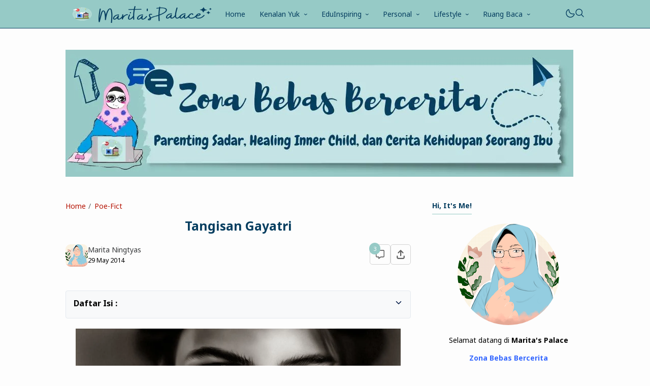

--- FILE ---
content_type: text/html; charset=UTF-8
request_url: https://www.maritaningtyas.com/2014/05/tangisan-gayatri.html
body_size: 49538
content:
<!DOCTYPE html>
<html data-blog='9121580753935729090' dir='ltr' lang='id-ID'>
<head>
<script type='text/javascript'>
var uri = window.location.toString();
if (uri.indexOf("%3D","%3D") > 0) {
  var clean_uri = uri.substring(0, uri.indexOf("%3D"));
    window.history.replaceState({}, document.title, clean_uri);
}
var uri = window.location.toString();
if (uri.indexOf("%3D%3D","%3D%3D") > 0) {
  var clean_uri = uri.substring(0, uri.indexOf("%3D%3D"));
    window.history.replaceState({}, document.title, clean_uri);
}
var uri = window.location.toString();
if (uri.indexOf("&m=1","&m=1") > 0) {
  var clean_uri = uri.substring(0, uri.indexOf("&m=1"));
    window.history.replaceState({}, document.title, clean_uri);
}
var uri = window.location.toString();
if (uri.indexOf("?m=1","?m=1") > 0) {
  var clean_uri = uri.substring(0, uri.indexOf("?m=1"));
    window.history.replaceState({}, document.title, clean_uri);
}
</script>
<meta content='3ec273ea39820eb9f228ff0748527cc8705df73b2d8c8223a29cbd5760408da8' name='ahrefs-site-verification'/>
<meta content='8e0c1b8ce01d06eb42bb9e7d459795f5' name='p:domain_verify'/>
<script async='async' crossorigin='anonymous' src='https://pagead2.googlesyndication.com/pagead/js/adsbygoogle.js?client=ca-pub-6862928826405574'></script>
<!-- Google tag (gtag.js) -->
<script async='async' src='https://www.googletagmanager.com/gtag/js?id=G-771X3R4E0T'></script>
<script>
  window.dataLayer = window.dataLayer || [];
  function gtag(){dataLayer.push(arguments);}
  gtag('js', new Date());

  gtag('config', 'G-771X3R4E0T');
</script>
<!-- TITLE -->
<title>&#8730; Tangisan Gayatri</title>
<meta content='Tangisan Gayatri' property='og:title'/>
<meta content='Tangisan Gayatri' property='og:image:alt'/>
<meta content='Tangisan Gayatri' name='twitter:title'/>
<meta content='Tangisan Gayatri' name='twitter:image:alt'/>
<meta content='Marita&#39;s Palace  |  Zona Bebas Bercerita' property='og:site_name'/>
<!-- DESCRIPTION -->
<meta content='cerpen, fiksi, cerita pendek, flash fiction' name='description'/>
<meta content='cerpen, fiksi, cerita pendek, flash fiction' property='og:description'/>
<meta content='cerpen, fiksi, cerita pendek, flash fiction' name='twitter:description'/>
<!-- CANONICAL -->
<link href='https://www.maritaningtyas.com/2014/05/tangisan-gayatri.html' rel='canonical'/>
<link href='https://www.maritaningtyas.com/2014/05/tangisan-gayatri.html?m=1' rel='alternate'/>
<meta content='https://www.maritaningtyas.com/2014/05/tangisan-gayatri.html' property='og:url'/>
<!-- THUMBNAIL -->
<meta content='https://blogger.googleusercontent.com/img/b/R29vZ2xl/AVvXsEgJEpuzDn97bHmvIgqcAKZGRHPppHoM0yxpOLHw03MkniHdf3cM938frY5cP1s7eAYqflAv8BadwT0hqgU9xqD6qaNXlfS_Ozz_ux4GI95HF1irw0pm2ft87LCnhICaUrH7cMzoC79jdvCw/s1600/tangisan+gayatri.jpg' property='og:image'/>
<meta content='https://blogger.googleusercontent.com/img/b/R29vZ2xl/AVvXsEgJEpuzDn97bHmvIgqcAKZGRHPppHoM0yxpOLHw03MkniHdf3cM938frY5cP1s7eAYqflAv8BadwT0hqgU9xqD6qaNXlfS_Ozz_ux4GI95HF1irw0pm2ft87LCnhICaUrH7cMzoC79jdvCw/s1600/tangisan+gayatri.jpg' name='twitter:image'/>
<!-- AUTHOR -->
<meta content='Marita Ningtyas' name='author'/>
<meta content='Marita Ningtyas' property='article:author'/>
<link href='https://www.blogger.com/profile/16130881517158478521' rel='me'/>
<link href='https://www.blogger.com/profile/16130881517158478521' rel='author'/>
<link href='https://www.blogger.com/profile/16130881517158478521' rel='publisher'/>
<meta content='https://www.facebook.com/ms.ningtyas' property='article:author'/>
<meta content='https://www.facebook.com/ms.ningtyas' property='article:publisher'/>
<meta content='@maritaningtyas' name='twitter:site'/>
<meta content='@maritaningtyas' name='twitter:creator'/>
<!-- TRACKING CODE -->
<meta content='9vAcgEh9AonPgpaWaKbKClN8YBM5k98BJBJa1cEzn4Q' name='google-site-verification'/>
<!-- FAVICON -->
<link href='https://www.maritaningtyas.com/favicon.ico' rel='icon' type='image/x-icon'/><link href='https://www.maritaningtyas.com/favicon.ico' rel='apple-touch-icon'/>
<!-- THEME COLOR (MOBILE ONLY) -->
<meta content='#96cac6' name='theme-color'/>
<meta content='#96cac6' name='msapplication-navbutton-color'/>
<meta content='#96cac6' name='apple-mobile-web-app-status-bar-style'/>
<meta content='yes' name='apple-mobile-web-app-capable'/>
<!-- BLOG FEED -->
<meta content='blogger' name='generator'/><link href='https://www.blogger.com/openid-server.g' rel='openid.server'/>
<link href='https://www.maritaningtyas.com/' rel='openid.delegate'/>
<link href='https://www.maritaningtyas.com/feeds/posts/default' rel='alternate' title='Marita&#39;s Palace  |  Zona Bebas Bercerita - Atom' type='application/atom+xml'/>
<link href='https://www.maritaningtyas.com/feeds/posts/default?alt=rss' rel='alternate' title='Marita&#39;s Palace  |  Zona Bebas Bercerita - RSS' type='application/rss+xml'/>
<!-- OPEN GRAPH -->
<meta content='article' property='og:type'/>
<meta content='id_ID' property='og:locale'/>
<meta content='en_US' property='og:locale:alternate'/>
<meta content='summary_large_image' name='twitter:card'/>
<!-- ROBOTS INDEX -->
<meta content='width=device-width, minimum-scale=1, initial-scale=1, shrink-to-fit=yes' name='viewport'/>
<meta content='text/html; charset=UTF-8' http-equiv='Content-Type'/>
<meta content='IE=Edge' http-equiv='X-UA-Compatible'/>
<meta content='all' name='robots'/>
<meta content='all' name='googlebot'/>
<meta content='all' name='Googlebot-Image'/><meta content='all' name='MSNBot'/>
<meta content='all' name='MSNBot-Media'/>
<!-- ee98ab57529a1a1a4d7eb56446b8a300a86947cd -->
<!-- PRELOAD -->
<!-- <link as='script' href='//pagead2.googlesyndication.com' rel='preload'/> -->
<!-- PRECONNECT -->
<link crossorigin='crossorigin' href='//fonts.gstatic.com' rel='preconnect dns-prefetch'/><link href='//fonts.googleapis.com' rel='preconnect dns-prefetch'/><link href='//cdn.statically.io' rel='preconnect dns-prefetch'/><link href='//blogger.googleusercontent.com' rel='preconnect dns-prefetch'/><link href='//4.bp.blogspot.com' rel='preconnect dns-prefetch'/><link href='//2.bp.blogspot.com' rel='preconnect dns-prefetch'/><link href='//3.bp.blogspot.com' rel='preconnect dns-prefetch'/><link href='//4.bp.blogspot.com' rel='preconnect dns-prefetch'/><link href='//lh1.googleusercontent.com' rel='preconnect dns-prefetch'/><link href='//lh2.googleusercontent.com' rel='preconnect dns-prefetch'/><link href='//lh3.googleusercontent.com' rel='preconnect dns-prefetch'/><link href='//lh4.googleusercontent.com' rel='preconnect dns-prefetch'/><link href='//img.youtube.com' rel='preconnect dns-prefetch'/><link href='//i.ytimg.com' rel='preconnect dns-prefetch'/><link href='//apis.google.com' rel='preconnect dns-prefetch'/><link href='//ajax.googleapis.com' rel='preconnect dns-prefetch'/><link href='//www.google-analytics.com' rel='preconnect dns-prefetch'/><link href='//googleads.g.doubleclick.net' rel='preconnect dns-prefetch'/><link href='//www.gstatic.com' rel='preconnect dns-prefetch'/><link href='//www.googletagservices.com' rel='preconnect dns-prefetch'/><link href='//tpc.googlesyndication.com' rel='preconnect dns-prefetch'/><link href='//www.googletagmanager.com' rel='preconnect dns-prefetch'/>
<!-- EXTERNAL SCRIPT -->
<!-- Google tag (gtag.js) -->
<script async='true' src='https://www.googletagmanager.com/gtag/js?id=G-771X3R4E0T'></script>
<script>
        window.dataLayer = window.dataLayer || [];
        function gtag(){dataLayer.push(arguments);}
        gtag('js', new Date());
        gtag('config', 'G-771X3R4E0T');
      </script>
<link href='https://fonts.googleapis.com/css2?family=Noto+Sans:ital,wght@0,400;0,700;1,400;1,700&family=Atkinson+Hyperlegible:ital,wght@0,400;0,700;1,400;1,700&display=swap' rel='stylesheet'/>
<script>//<![CDATA[
eval(function(p,a,c,k,e,r){e=function(c){return(c<a?'':e(parseInt(c/a)))+((c=c%a)>35?String.fromCharCode(c+29):c.toString(36))};if(!''.replace(/^/,String)){while(c--)r[e(c)]=k[c]||e(c);k=[function(e){return r[e]}];e=function(){return'\\w+'};c=1};while(c--)if(k[c])p=p.replace(new RegExp('\\b'+e(c)+'\\b','g'),k[c]);return p}('k 9=["\\c\\g\\d\\c\\l\\h\\7\\m\\n\\a\\e\\i","\\g\\7\\8\\o\\8\\7\\b","\\p","\\f\\a\\8\\a\\q\\8\\r\\7\\b\\7","\\f\\a\\e\\i","\\s\\7\\8\\t\\8\\8\\e\\c\\u\\j\\8\\7","\\f\\v\\w\\j\\b\\7\\d\\8\\x\\h\\7\\b\\7\\d\\8"];(()=>{y(z[9[1]](9[0])===9[2]){A[9[6]][9[5]](9[3],9[4])}})()',37,37,'|||||||x65|x74|_0xb9cc|x61|x6D|x69|x6E|x72|x64|x67|x6C|x6B|x75|var|x70|x78|x44|x49|x31|x2D|x68|x73|x41|x62|x6F|x63|x45|if|localStorage|document'.split('|'),0,{}));
//]]></script>
<style type='text/css'>@font-face{font-family:'Roboto';font-style:normal;font-weight:400;font-stretch:100%;font-display:swap;src:url(//fonts.gstatic.com/s/roboto/v50/KFOMCnqEu92Fr1ME7kSn66aGLdTylUAMQXC89YmC2DPNWubEbVmZiAr0klQmz24O0g.woff2)format('woff2');unicode-range:U+0460-052F,U+1C80-1C8A,U+20B4,U+2DE0-2DFF,U+A640-A69F,U+FE2E-FE2F;}@font-face{font-family:'Roboto';font-style:normal;font-weight:400;font-stretch:100%;font-display:swap;src:url(//fonts.gstatic.com/s/roboto/v50/KFOMCnqEu92Fr1ME7kSn66aGLdTylUAMQXC89YmC2DPNWubEbVmQiAr0klQmz24O0g.woff2)format('woff2');unicode-range:U+0301,U+0400-045F,U+0490-0491,U+04B0-04B1,U+2116;}@font-face{font-family:'Roboto';font-style:normal;font-weight:400;font-stretch:100%;font-display:swap;src:url(//fonts.gstatic.com/s/roboto/v50/KFOMCnqEu92Fr1ME7kSn66aGLdTylUAMQXC89YmC2DPNWubEbVmYiAr0klQmz24O0g.woff2)format('woff2');unicode-range:U+1F00-1FFF;}@font-face{font-family:'Roboto';font-style:normal;font-weight:400;font-stretch:100%;font-display:swap;src:url(//fonts.gstatic.com/s/roboto/v50/KFOMCnqEu92Fr1ME7kSn66aGLdTylUAMQXC89YmC2DPNWubEbVmXiAr0klQmz24O0g.woff2)format('woff2');unicode-range:U+0370-0377,U+037A-037F,U+0384-038A,U+038C,U+038E-03A1,U+03A3-03FF;}@font-face{font-family:'Roboto';font-style:normal;font-weight:400;font-stretch:100%;font-display:swap;src:url(//fonts.gstatic.com/s/roboto/v50/KFOMCnqEu92Fr1ME7kSn66aGLdTylUAMQXC89YmC2DPNWubEbVnoiAr0klQmz24O0g.woff2)format('woff2');unicode-range:U+0302-0303,U+0305,U+0307-0308,U+0310,U+0312,U+0315,U+031A,U+0326-0327,U+032C,U+032F-0330,U+0332-0333,U+0338,U+033A,U+0346,U+034D,U+0391-03A1,U+03A3-03A9,U+03B1-03C9,U+03D1,U+03D5-03D6,U+03F0-03F1,U+03F4-03F5,U+2016-2017,U+2034-2038,U+203C,U+2040,U+2043,U+2047,U+2050,U+2057,U+205F,U+2070-2071,U+2074-208E,U+2090-209C,U+20D0-20DC,U+20E1,U+20E5-20EF,U+2100-2112,U+2114-2115,U+2117-2121,U+2123-214F,U+2190,U+2192,U+2194-21AE,U+21B0-21E5,U+21F1-21F2,U+21F4-2211,U+2213-2214,U+2216-22FF,U+2308-230B,U+2310,U+2319,U+231C-2321,U+2336-237A,U+237C,U+2395,U+239B-23B7,U+23D0,U+23DC-23E1,U+2474-2475,U+25AF,U+25B3,U+25B7,U+25BD,U+25C1,U+25CA,U+25CC,U+25FB,U+266D-266F,U+27C0-27FF,U+2900-2AFF,U+2B0E-2B11,U+2B30-2B4C,U+2BFE,U+3030,U+FF5B,U+FF5D,U+1D400-1D7FF,U+1EE00-1EEFF;}@font-face{font-family:'Roboto';font-style:normal;font-weight:400;font-stretch:100%;font-display:swap;src:url(//fonts.gstatic.com/s/roboto/v50/KFOMCnqEu92Fr1ME7kSn66aGLdTylUAMQXC89YmC2DPNWubEbVn6iAr0klQmz24O0g.woff2)format('woff2');unicode-range:U+0001-000C,U+000E-001F,U+007F-009F,U+20DD-20E0,U+20E2-20E4,U+2150-218F,U+2190,U+2192,U+2194-2199,U+21AF,U+21E6-21F0,U+21F3,U+2218-2219,U+2299,U+22C4-22C6,U+2300-243F,U+2440-244A,U+2460-24FF,U+25A0-27BF,U+2800-28FF,U+2921-2922,U+2981,U+29BF,U+29EB,U+2B00-2BFF,U+4DC0-4DFF,U+FFF9-FFFB,U+10140-1018E,U+10190-1019C,U+101A0,U+101D0-101FD,U+102E0-102FB,U+10E60-10E7E,U+1D2C0-1D2D3,U+1D2E0-1D37F,U+1F000-1F0FF,U+1F100-1F1AD,U+1F1E6-1F1FF,U+1F30D-1F30F,U+1F315,U+1F31C,U+1F31E,U+1F320-1F32C,U+1F336,U+1F378,U+1F37D,U+1F382,U+1F393-1F39F,U+1F3A7-1F3A8,U+1F3AC-1F3AF,U+1F3C2,U+1F3C4-1F3C6,U+1F3CA-1F3CE,U+1F3D4-1F3E0,U+1F3ED,U+1F3F1-1F3F3,U+1F3F5-1F3F7,U+1F408,U+1F415,U+1F41F,U+1F426,U+1F43F,U+1F441-1F442,U+1F444,U+1F446-1F449,U+1F44C-1F44E,U+1F453,U+1F46A,U+1F47D,U+1F4A3,U+1F4B0,U+1F4B3,U+1F4B9,U+1F4BB,U+1F4BF,U+1F4C8-1F4CB,U+1F4D6,U+1F4DA,U+1F4DF,U+1F4E3-1F4E6,U+1F4EA-1F4ED,U+1F4F7,U+1F4F9-1F4FB,U+1F4FD-1F4FE,U+1F503,U+1F507-1F50B,U+1F50D,U+1F512-1F513,U+1F53E-1F54A,U+1F54F-1F5FA,U+1F610,U+1F650-1F67F,U+1F687,U+1F68D,U+1F691,U+1F694,U+1F698,U+1F6AD,U+1F6B2,U+1F6B9-1F6BA,U+1F6BC,U+1F6C6-1F6CF,U+1F6D3-1F6D7,U+1F6E0-1F6EA,U+1F6F0-1F6F3,U+1F6F7-1F6FC,U+1F700-1F7FF,U+1F800-1F80B,U+1F810-1F847,U+1F850-1F859,U+1F860-1F887,U+1F890-1F8AD,U+1F8B0-1F8BB,U+1F8C0-1F8C1,U+1F900-1F90B,U+1F93B,U+1F946,U+1F984,U+1F996,U+1F9E9,U+1FA00-1FA6F,U+1FA70-1FA7C,U+1FA80-1FA89,U+1FA8F-1FAC6,U+1FACE-1FADC,U+1FADF-1FAE9,U+1FAF0-1FAF8,U+1FB00-1FBFF;}@font-face{font-family:'Roboto';font-style:normal;font-weight:400;font-stretch:100%;font-display:swap;src:url(//fonts.gstatic.com/s/roboto/v50/KFOMCnqEu92Fr1ME7kSn66aGLdTylUAMQXC89YmC2DPNWubEbVmbiAr0klQmz24O0g.woff2)format('woff2');unicode-range:U+0102-0103,U+0110-0111,U+0128-0129,U+0168-0169,U+01A0-01A1,U+01AF-01B0,U+0300-0301,U+0303-0304,U+0308-0309,U+0323,U+0329,U+1EA0-1EF9,U+20AB;}@font-face{font-family:'Roboto';font-style:normal;font-weight:400;font-stretch:100%;font-display:swap;src:url(//fonts.gstatic.com/s/roboto/v50/KFOMCnqEu92Fr1ME7kSn66aGLdTylUAMQXC89YmC2DPNWubEbVmaiAr0klQmz24O0g.woff2)format('woff2');unicode-range:U+0100-02BA,U+02BD-02C5,U+02C7-02CC,U+02CE-02D7,U+02DD-02FF,U+0304,U+0308,U+0329,U+1D00-1DBF,U+1E00-1E9F,U+1EF2-1EFF,U+2020,U+20A0-20AB,U+20AD-20C0,U+2113,U+2C60-2C7F,U+A720-A7FF;}@font-face{font-family:'Roboto';font-style:normal;font-weight:400;font-stretch:100%;font-display:swap;src:url(//fonts.gstatic.com/s/roboto/v50/KFOMCnqEu92Fr1ME7kSn66aGLdTylUAMQXC89YmC2DPNWubEbVmUiAr0klQmz24.woff2)format('woff2');unicode-range:U+0000-00FF,U+0131,U+0152-0153,U+02BB-02BC,U+02C6,U+02DA,U+02DC,U+0304,U+0308,U+0329,U+2000-206F,U+20AC,U+2122,U+2191,U+2193,U+2212,U+2215,U+FEFF,U+FFFD;}</style>
<style id='page-skin-1' type='text/css'><!--
/* ======================================
FIKSIONER: Freemium Blogger Theme - Designed by Igniel (igniel.com)
======================================
Name      : FIKSIONER
Version   : 4
Released  : 11 September 2023
Demo      : fiksioner.blogspot.com
License   : Personal only
Type      : Freemium (free, available in premium version)
Designer  : Igniel
Country   : Indonesia
Website   : www.igniel.com
+++++++++++++++++++++++++++++++++++++++
You are free to use and modify this theme.
+++++++++++++++++++++++++++++++++++++++
FREE VERSION: NOT ALLOWED to remove the credit link at footer.
PREMIUM VERSION: ALLOWED to remove the credit link at footer.
*************************************** */
:root {--bodyBg: #fdfdfd;--bodyTx: #000000;--dropBg: #063e60;--dropTx: #ffffff;--fontBody: 'Noto Sans';--fontTitle: 'Noto Sans';--footerBg: #063e60;--footerBr: #96cac6;--fOlink: #96cac6;--footerTx: #ffffff;--headerBg: #96cac6;--headerBr: #063e60;--headerTx: #063e60;--infoTx: #606060;--labelBg: #063e60;--labelTx: #ffffff;--postBg: #fdfdfd;--postLink: #b51200;--postTx: #000000;--bodyGap: 2rem;--gap: 3rem;--bg-75: #f7f7f7;--bg-50: #efefef;--border: #d4d4d4;--syntax: #f6f6f6;--tx-s: .785em;--tx-m: .9em;--tx-75: #36383a;--tx-50: #606060;--widgetGap: 3rem;}[data-theme="dark"] {--bodyBg: #202124;--bodyTx: #f8f9fa;--footerBg: transparent;--footerBr: #303136;--fOlink: #f8f9fa;--footerTx: #7f8893;--headerBg: #202124;--headerBr: #303136;--headerTx: #f8f9fa;--infoTx: #7f8893;--labelBg: #25262a;--labelTx: #7f8893;--postBg: #202124;--postLink: #B51200;--postTx: #cbd5e1;--bg-75: #232327;--bg-50: #25262a;--border: #303136;--syntax: #1d1d1d;--tx-75: #cbd5e1;--tx-50: #7f8893;}* {box-sizing: border-box;}.a, blockquote:before, .menu ul ul, .box.info:before, .box.success:before, .box.warning:before, .box.danger:before, .comments .avatar-image-container, .comments-content .blog-author:before, .comments-content .blog-author:after, .comment-actions {position: absolute;}.f, .menu ul:first-child, .post-body figcaption {display: flex;}.fi {position: fixed;}.g {display: grid;}.h, .hidden, .replaced, .sun, #mode:checked ~ .mode .moon, .thread-toggle, .comment-replies .comment-reply, .comment-replies .comment-block:before, #comment-post-message, .comment:target::before {display: none;}.m-0 {margin: 0;}.p-0 {padding: 0;}.r, blockquote, .menu .dropdown, .box.info, .box.success, .box.warning, .box.danger, .post-filter-message .search-query, .post-filter-message .search-label, .comment, .comment-replies .comment-actions {position: relative;}.s {align-self: flex-start;position: sticky;position: -webkit-sticky;}.tx-s, .comments .datetime, .label-cloud a:after {font-size: var(--tx-s);}.tx-m, pre code, .comment-actions {font-size: var(--tx-m);}.tx-75, .author-name, .author-name a:not(:hover), .comments .user a:not(:hover) {color: var(--tx-75);}.tx-50, .tr-caption, .post-body figcaption, .post-share a, .Feed .item-date, .Feed .item-author, .comments .datetime, .comments .datetime a:not(:hover), .comments .user, .comment-actions a {color: var(--tx-50);}html, body {color: var(--bodyTx);font-size: 14px;font-weight: 400;line-height: 1.5rem;scroll-behavior: smooth;}html, body, button, [class*="btn"], .contact-form-button, input, textarea {font-family: var(--fontBody), system-ui, -apple-system, BlinkMacSystemFont, 'Ubuntu', 'Segoe UI', 'Oxygen-Sans', 'Helvetica Neue', Arial, sans-serif;}body {background-color: var(--bodyBg);margin: 0;padding: 0;overflow-x: hidden;word-break: break-word;text-rendering: optimizeLegibility;-webkit-font-smoothing: antialiased;-moz-osx-font-smoothing: grayscale;-webkit-tap-highlight-color: transparent;}a, a:hover, a:link, a:visited {outline: none;text-decoration: none;}audio, canvas, progress, video {display: inline-block;vertical-align: baseline }audio:not([controls]) {display: none;height: 0;}blockquote {border: 1px solid var(--border);font-size: 1.35em;line-height: 1.5em;margin: 2rem 0 2rem 1rem;padding: 1em 1.25em 1em 2em;}blockquote:before {content: '';background: var(--bodyBg) url("data:image/svg+xml,%3Csvg viewBox='0 0 24 24' xmlns='http://www.w3.org/2000/svg'%3E%3Cpath d='M14,17H17L19,13V7H13V13H16M6,17H9L11,13V7H5V13H8L6,17Z' fill='%23606060'/%3E%3C/svg%3E") .25em center / 1.5em no-repeat;border: 1px solid var(--border);height: 2em;left: -1rem;margin: auto;top: -.5em;width: 2em;}[data-theme="dark"] blockquote:before {background-image: url("data:image/svg+xml,%3Csvg viewBox='0 0 24 24' xmlns='http://www.w3.org/2000/svg'%3E%3Cpath d='M14,17H17L19,13V7H13V13H16M6,17H9L11,13V7H5V13H8L6,17Z' fill='%237f8893'/%3E%3C/svg%3E");}blockquote footer, blockquote cite {font-size: 1rem;font-style: italic;line-height: normal;margin-top: 1rem;text-align: right;}blockquote footer:before, blockquote footer:after, blockquote cite:before, blockquote cite:after {content: '\2014';margin-top: .5rem;}blockquote footer:before, blockquote cite:before {margin-right: .5rem;}blockquote footer:after, blockquote cite:after {margin-left: .5rem;}button, [class*="btn"], .archive-select, .contact-form-button {border: 0;outline: none;} button:not(.btn-outline):hover, .btn:hover, .btn-fill:hover, .contact-form-button:hover {opacity: .85;}kbd, mark {padding: .035em .15em;}code, kbd, mark, samp {font-family: 'SFMono-Regular', 'Roboto Mono', Consolas, Menlo, Monaco, Liberation Mono, monospace, sans-serif;letter-spacing: -.35px;}code, .item-control a:hover {color: #e93f39;}details, summary, input, textarea {box-shadow: none;outline: none;}details summary::marker {display: none;font-size: 0;list-style-type: none;}details summary::-webkit-details-marker {display: none;font-size: 0;list-style-type: none;}details summary::-moz-list-bullet {display: none;font-size: 0;list-style-type: none;}figure {margin: 0;}h1, h2, h3, h4, h5, h6, .blog-title, .widget-title {font-family: var(--fontTitle), system-ui, -apple-system, BlinkMacSystemFont, 'Ubuntu', 'Segoe UI', 'Oxygen-Sans', 'Helvetica Neue', Arial, sans-serif;line-height: initial;}hr {border: 0 solid var(--tx-75);border-style: dotted;border-top-width: 7px;margin: 2rem auto;width: 2rem;}hr:before, hr:after {border: 0 solid var(--tx-75);border-top-width: 5px;top: -6px;width: 5px;}hr:before {left: -20px;}hr:after {right: -20px;}iframe, .table, .post-body table {width: 100%;}img {height: auto;max-width: 100%;}input[type="text"], textarea {color: var(--postTx);border: 1px solid var(--border);padding: 0.5rem 1rem;}ins {text-decoration: none;}kbd {border: 1px solid #9fa6ad;box-shadow: 0 1px 1px rgba(12,13,14,0.15), inset 0 1px 0 0 var(--bodyBg);text-shadow: 0 1px 0 var(--bodyBg);white-space: nowrap;}[data-theme="dark"] kbd {border-color: #3f3f3f;}.lazy {background-color: rgba(0, 0 ,0, .25);opacity: .25;}.lazyloaded {background-color: transparent;opacity: 1;}.not-allowed {cursor: not-allowed;}path, polygon, ellipse, line, circle, rect {clip-rule: evenodd;fill: none;fill-rule: evenodd;stroke-linecap: round;stroke-linejoin: round;stroke-miterlimit: 10;stroke-width: 1.5px;}path {fill: var(--tx-50);}select {-moz-appearance: button;-webkit-appearance: button;appearance: button;}svg {height: 1.25rem;width: 1.25rem;}.table {white-space: nowrap;overflow: auto;}table {border-collapse: collapse;border-spacing: 0;empty-cells: hide;}td, th {padding: 0;}time {cursor: help;}.widget-title {border-bottom: 1px solid #96cac6;display: table;margin-bottom: 1.25em;margin-top: 0;padding-bottom: .5em;}.header-inner, .menu ul, .tool, .post-share, .relmid.f, .Label li, .archive-flat li, .no-post a, .totop, .notfound, .notfound-inner {align-items: center;}.mains, .post-share ul {background-color: var(--postBg);}.bg-primary, button, .btn, .btn-fill, .btn-outline:hover, .post-labels a:hover, .blog-pager a:hover, .blog-pager.num span[class]:hover, .post-body table th, .comment-actions .comment-reply:hover, #top-continue .comment-reply, .loadmore a, .label-cloud .bg-primary, .label-cloud a:hover, .archive-select:hover, .contact-form-button {background-color: #96cac6;}.bg-75 {background-color: var(--bg-75);}.bg-50, kbd, .post-share a:hover, .box, .contact-form-widget, .comment-actions .comment-reply {background-color: var(--bg-50);}.bg-0, .btn-outline, .box.info, .box.success, .box.warning, .box.danger {background-color: transparent;}.round-s, input[type="text"], textarea, kbd, mark, button, [class*="btn"], .contact-form-button, .comment-actions a, #top-continue .comment-reply, .loadmore a, .comment .deleted {border-radius: 5px;}.round-m, blockquote, .menu .dropdown ul, .post-body pre, .box, .contact-form-widget, .comments .avatar-image-container, .comments img, .blogger-iframe-colorize {border-radius: 10px;}.round-l, blockquote:before, .pagelist li:not(:first-child):before, .comments-content .blog-author:before, .comments .datetime:before, .comments .avatar-image-container {border-radius: 100px;}a {color: var(--bodyTx);}.tx-primary, a:hover, .btn-outline, .post-body .drop, .related .noimg li::marker, .PopularPosts .noimg, .PopularPosts .noimg li::marker, .footer a:hover, .Feed li::marker {color: #96cac6;}.header, #Header1 a:not(:hover), .menu a, .blog-title:not(:hover), .blog-title a:not(:hover) {color: var(--headerTx);}.tx-invert, button, .btn, .btn-fill, [class*="btn"]:hover, .post-labels a:hover, .blog-pager a:hover, .blog-pager.num span[class]:hover, .post-info-comment i, .post-body table th, .comment-actions .comment-reply:hover, #top-continue .comment-reply, .loadmore a, .label-cloud a:hover, .archive-select:hover, .contact-form-button {color: #ffffff;} button:not(.btn-outline) a, button a:hover, button:hover a {color: #ffffff !important; text-decoration: none !important;} .pointer, button, [class*="btn"], .menu li, .contact-form-button, .contact-form-error-message, .contact-form-error-message-with-border, .contact-form-success-message {cursor: pointer;}button, [class*="btn"], .menu li, .dropdown span:after, .blog-pager a, .pagelist li, .pagelist li:not(:first-child):before, .contact-form-button, .comments .datetime:before, #top-continue .comment-reply, .loadmore a {display: inline-block;}.blog-title, .widget-title, .popular-title, .post-filter-message .search-query, .post-filter-message .search-label, .comments .user {font-weight: bold;} .post-info-comment a:hover path, .share-label:hover path, .post-share a:hover path, #share:checked ~ .share-label path, .social a:hover path, .Label path, .BlogArchive path {fill: #96cac6} button:not([class]) path, .btn-fill path, .feat-icon path {fill: #ffffff;}.label-cloud li, .no-post-home, .totop, .notfound, .notfound-inner {justify-content: center;}.blog-pager, .post-share ul, .post .post-info {justify-content: space-between;}.tool, .blog-posts .post-thumbnail, .feat-thumbnail, .profile-avatar, .author-avatar {line-height: 0;}.feat-thumbnail img, .post-thumbnail img, .related-thumbnail img, .relmid-thumbnail img {object-fit: cover;}.center {margin-left: auto;margin-right: auto;text-align: center;}.menu ul, .breadcrumb, .pagelist ul, .post-share ul, .related ul, .comments ol, .Label ul, .PopularPosts ul, .BlogArchive ul, .Profile .team {list-style-type: none;margin: 0;padding: 0;}html, body, a, button, [class*="btn"], input[type="text"], textarea, kbd, path, blockquote, blockquote:before, .blog-title, .header, .search-input, .search-icon, .search-close, .post-body pre, .post-labels a, .blog-pager a, .blog-pager.num span, .blog-pager .left, .share-label, .post-info-comment a, .post-author, .footer, .footer-inner, .post-filter-message, .post-body table th, .post-body table td, .contact-form-widget, .box, .comment-actions a, .comments-content .blog-author:before, .comments-content .blog-author:after, .comment-block:before, .comment-replies ol li:after, .comments .avatar-image-container, .comment-msg, .label-cloud a, .archive-select, .contact-form-button, .totop, .lazyloaded {transition: all .2s;-webkit-transition: all .2s;}.header {border-bottom: 1px solid var(--headerBr);top: 0;z-index: 1;}.header path {fill: var(--headerTx);}.header, .search-input {background-color: var(--headerBg);}.blog-title {font-size: 1.5rem;margin: 0 auto;max-width: 25vw;overflow: hidden;text-overflow: ellipsis;white-space: nowrap;}.header-inner {gap: 4rem;margin: auto;height: 55px;max-width: calc(980px + var(--gap) + calc(2 * var(--bodyGap)));}.header-inner, .billboard {padding: 0 var(--bodyGap);}#Header1 img {height: 100%;max-height: 35px;max-width: 300px;vertical-align: middle;width: 100%;}#Header1 {background-position: left center;background-repeat: no-repeat;background-size: contain;}.menu li {white-space: nowrap;}.menu .dropdown ul {background-color: var(--dropBg);color: var(--dropTx);left: 0;min-width: 100%;opacity: 0;padding: 0;top: 55px;transform: translateY(-1rem);-webkit-transform: translateY(-1rem);transition: all .3s ease-in-out 0s;-webkit-transition: all .3s ease-in-out 0s;visibility: hidden;}.menu .dropdown:hover ul {opacity: 1;visibility: visible;transform: translateY(0px);-webkit-transform: translateY(0px);}.menu .dropdown li {display: block;} .menu li > a:hover, .menu li:hover > span, .menu .dropdown li a:hover {background-color: rgba(0, 0, 0, .075)} [data-theme="dark"] .menu li > a:hover, [data-theme="dark"] .menu li:hover > span, [data-theme="dark"] .menu .dropdown li a:hover {background-color: rgba(255, 255, 255, .05)} .menu .dropdown a {line-height: 40px;}.menu .dropdown ul, .menu .dropdown li a {color:var(--dropTx);}.menu a, .menu span {line-height: 55px;display: block;padding: 0 1rem;}.dropdown span:after {content: '\203A';margin-left: .75rem;transform: rotate(90deg);-webkit-transform: rotate(90deg);transition: transform .2s linear;-webkit-transition: transform .2s linear;}.dropdown:hover span:after {transform: rotate(270deg);-webkit-transform: rotate(270deg);}.tool {gap: 2rem;margin-left: auto;}.moon {height: 1.75rem;width: 1.75rem;}.sun {height: 1.5rem;width: 1.5rem;}#mode:checked ~ .mode .sun {display: block;}.search-icon {bottom: 0;line-height: 55px;margin: auto;left: unset;top: 0;transform: translateX(calc(100% - calc(var(--bodyGap) / 1.5)));-webkit-transform: translateX(calc(100% - calc(var(--bodyGap) / 1.5)));z-index: 2;}.search-icon svg {vertical-align: -1px;}#search:checked ~ .search .search-icon {transform: translateX(calc((980px + var(--bodyGap)) * -1));-webkit-transform: translateX(calc((980px + var(--bodyGap)) * -1));}.search-input, #search:checked ~ .search .search-input {border-color: transparent;border-radius: 0;padding: 0 2.5rem;}.search-input {bottom: 0;right: var(--bodyGap);height: 55px;left: var(--bodyGap);width: calc(100% - calc(2 * var(--bodyGap)));top: 0;transform: scaleX(0);-webkit-transform: scaleX(0);transform-origin: right top;-webkit-transform-origin: right top;}#search:checked ~ .search .search-input {border-bottom: 1px solid var(--headerTx);transform: scaleX(1);-webkit-transform: scaleX(1);z-index: 2;}.search-close {opacity: 0;visibility: hidden;z-index: 2;}#search:checked ~ .search .search-close {opacity: 1;visibility: visible;}.billboard {margin: 0 auto;}.billboard .widget-content {margin-top: var(--gap);}.mains {column-gap: var(--gap);grid-template-areas: 'main aside' 'main sticky';grid-template-columns: minmax(auto, 1fr) minmax(auto, 300px);grid-template-rows: auto 1fr;margin: 0 auto;padding: var(--gap) var(--bodyGap);transition: background-color .2s;-webkit-transition: background-color .2s;}.mains, .footer-inner, .billboard {max-width: calc(980px + var(--gap) + calc(2 * var(--bodyGap)));}.main {grid-area: main;max-width: 680px;}.page .main {max-width: 100%;}.aside {grid-area: aside;}.aside_sticky {grid-area: sticky;}.aside, .aside_sticky {top: calc(55px + 20px);max-width: 300px;}#HTML8 .widget-content >* {margin: auto;text-align: center;width: 100%;}.blog-posts {gap: var(--widgetGap);}.article {gap: .75rem 2rem;grid-template-areas: 'post-title post-thumbnail' 'post-info post-thumbnail' 'post-inner post-thumbnail';grid-template-columns: minmax(0, 1fr) minmax(0, 250px);grid-template-rows: auto auto 1fr;}.post-title {font-size: 1.25rem;grid-area: post-title;line-height: 1.4em;margin: 0;}.single .entry-title {font-size: 1.75rem;line-height: 1.4em;margin: .5em 0 .75em;padding: 0;}.single.page .entry-title {margin-top: 0;}.post-info {grid-area: post-info;overflow: hidden;white-space: nowrap;}.post .post-info {gap: 2rem;}.post .post-infos {gap: 1rem;}.post-infos, .post-extra {overflow: hidden;text-overflow: ellipsis;}.post .post-info, .post .post-extra {overflow: unset;}.post .post-location:before {content: '\2012';margin: 0 .15em;}.post-extra:not(:empty) {margin-top: .25em;}.post .post-extra:not(:empty) {gap: .75rem;margin-top: 0;}.share-label, .post-info-comment a {border: 1px solid var(--border);height: fit-content;padding: .75rem;transition: border-color .2s;-webkit-transition: border-color .2s;}.share-label:hover, #share:checked ~ .share-label, .post-info-comment a:hover {border-color: #96cac6;}.post-info-text {overflow: hidden;white-space: nowrap;}.post-info-text >* {overflow: hidden;text-overflow: ellipsis;}.post-info-author {flex-shrink: 0;}.post-info-comment i {top: -.25rem;right: 1.35rem;line-height: normal;min-height: 22px;min-width: 22px;padding: 0.35em 0.5em;}.post-info, .post-info a:not(.tx-primary, :hover) {color: var(--infoTx);}.post-infos > span:not(:first-child):before, .post-extra > span:not(:first-child):before {content: '\2014';margin: 0px 3px;}.post-inner {grid-area: post-inner;text-align: justify;word-break: break-word;}.post-labels {flex-wrap: wrap;gap: .75rem;margin-top: 1em;}.post .post-labels {gap: .75rem;}.post-labels a:not(.bg-0):not(:hover), .blog-pager a, .label-cloud a, .archive-select {background-color: var(--labelBg);}.post-labels a, .blog-pager a, .label-cloud a, .archive-select {color: var(--labelTx);}.post-labels a, .blog-pager:not(.num) a, .blog-pager:not(.num) span {line-height: normal;padding: .65em .85em;}.blog-posts .post-thumbnail {grid-area: post-thumbnail;}.single .entry-content :not(.post-labels) a:not([class*="btn"]), .breadcrumb a:not(:hover) {color: var(--postLink);}.entry-content a:not([class*="btn"]):hover, .post-info a:hover, .breadcrumb a:hover {text-decoration: underline;}.entry-content, .populer-snippet {line-height: 1.65em;}.single .entry-content {line-height: 1.825em;margin-top: 3rem;}.entry-content, .comment-content, .comment-body {color: var(--postTx);word-break: break-word;}.single .entry-content, .comment-content, .comment-body {font-size: 1.175rem;}.blog-pager span {padding-left: 0;padding-right: 0;}.blog-pager:not(.num) a, .blog-pager:not(.num) span {margin-bottom: .5em;}.post .blog-pager, .post .post-labels, .post-author, .related, .comments, .comments ol > li {margin-top: var(--widgetGap);}.blog-pager.num {gap: 2rem;}.blog-pager .left {height: fit-content;white-space: nowrap;}.blog-pager .right {flex-wrap: wrap;gap: .5rem;}.blog-pager .left, .blog-pager.num span, .blog-pager.num a {padding: .5em 1em;}.breadcrumb {flex-wrap: wrap;}.breadcrumb li:not(:last-of-type):after {content: '/';margin: 0 .5rem 0 .35rem;}.post-body figure, .post-body table, .post-body .table, .box, .relmid:not(:empty) {margin: 1.5em 0;}.post-body pre {background-color: var(--syntax);hyphens: none;line-height: 1.25em;max-height: 300px;overflow: auto;padding: .75em;tab-size: 2;white-space: break-spaces;word-break: normal;word-wrap: break-word;}.post-body pre code {color: inherit;direction: ltr;font-size: .85em;letter-spacing: 0;user-select: text;-webkit-user-select: text;-khtml-user-select: text;-moz-user-select: text;-ms-user-select: text;}button, [class*="btn"], .contact-form-button {border: 1px solid #96cac6;font-size: inherit;padding: .75em 1em;margin: .25em;}.post-body ol[type="A"] {list-style-type: upper-alpha;}.post-body ol[type="a"], .post-body ol[type="A"] ol[type="a"] {list-style-type: lower-alpha;}.post-body .drop {font-size: 3.5em;float: left;line-height: 1em;padding-right: .1em;}.atop {margin-bottom: 1.5em;}.abottom {margin-top: 1.5em;}.amiddle {margin: 1.5em 0;}.post-body .table table {margin: 0;}.tr-caption, .post-body figcaption {font-size: 1rem;}.post-body figcaption {margin-top: .5em;}.post-body figcaption:before {content: '';align-self: flex-start;background: url("data:image/svg+xml,%3Csvg viewBox='0 0 512 512' xmlns='http://www.w3.org/2000/svg'%3E%3Cpath d='M256 512A256 256 0 1 0 256 0a256 256 0 1 0 0 512zM216 336h24V272H216c-13.3 0-24-10.7-24-24s10.7-24 24-24h48c13.3 0 24 10.7 24 24v88h8c13.3 0 24 10.7 24 24s-10.7 24-24 24H216c-13.3 0-24-10.7-24-24s10.7-24 24-24zm40-208a32 32 0 1 1 0 64 32 32 0 1 1 0-64z' fill='%23606060'/%3E%3C/svg%3E") left center / 1.25em no-repeat;flex-shrink: 0;height: 1.25em;margin-right: .5em;margin-top: .35em;width: 1.25em;}[date-theme="dark"] .post-body figcaption:before {background-image: url("data:image/svg+xml,%3Csvg viewBox='0 0 512 512' xmlns='http://www.w3.org/2000/svg'%3E%3Cpath d='M256 512A256 256 0 1 0 256 0a256 256 0 1 0 0 512zM216 336h24V272H216c-13.3 0-24-10.7-24-24s10.7-24 24-24h48c13.3 0 24 10.7 24 24v88h8c13.3 0 24 10.7 24 24s-10.7 24-24 24H216c-13.3 0-24-10.7-24-24s10.7-24 24-24zm40-208a32 32 0 1 1 0 64 32 32 0 1 1 0-64z' fill='%237f8893'/%3E%3C/svg%3E");}.post-body table th:not(:last-child) {border-right: 1px solid var(--bodyBg);}.post-body table th, .post-body table td {padding: .75em;word-break: break-word;}.post-body table td {border: 1px solid rgba(0, 0, 0 , .1);}[data-theme="dark"] .post-body table td {border: 1px solid rgba(106, 111, 188, .15);}.post-body table tr:nth-child(even) {background-color: rgba(0, 0, 0 , .035);}[data-theme="dark"] .post-body table tr:nth-child(even) {background-color: rgba(106, 111, 188, .035);}.post-body .separator a {margin: 0 !important;}.box {border: 1px solid var(--border);padding: .75em 1.25em;}.box a {color: inherit;text-decoration: underline;}.box.info {border-color: #aaccff;}.box.info:before {background-color: #3578e5;background-image: url("data:image/svg+xml,%3Csvg viewBox='0 0 512 512' xmlns='http://www.w3.org/2000/svg'%3E%3Cpath d='M313.4 32.9c26 5.2 42.9 30.5 37.7 56.5l-2.3 11.4c-5.3 26.7-15.1 52.1-28.8 75.2H464c26.5 0 48 21.5 48 48c0 18.5-10.5 34.6-25.9 42.6C497 275.4 504 288.9 504 304c0 23.4-16.8 42.9-38.9 47.1c4.4 7.3 6.9 15.8 6.9 24.9c0 21.3-13.9 39.4-33.1 45.6c.7 3.3 1.1 6.8 1.1 10.4c0 26.5-21.5 48-48 48H294.5c-19 0-37.5-5.6-53.3-16.1l-38.5-25.7C176 420.4 160 390.4 160 358.3V320 272 247.1c0-29.2 13.3-56.7 36-75l7.4-5.9c26.5-21.2 44.6-51 51.2-84.2l2.3-11.4c5.2-26 30.5-42.9 56.5-37.7zM32 192H96c17.7 0 32 14.3 32 32V448c0 17.7-14.3 32-32 32H32c-17.7 0-32-14.3-32-32V224c0-17.7 14.3-32 32-32z' fill='%23fff'/%3E%3C/svg%3E");}.box.success {border-color: #aaffaa;}.box.success:before {background-color: #42b72a;background-image: url("data:image/svg+xml,%3Csvg viewBox='0 0 512 512' xmlns='http://www.w3.org/2000/svg'%3E%3Cpath d='M256 512A256 256 0 1 0 256 0a256 256 0 1 0 0 512zM369 209L241 337c-9.4 9.4-24.6 9.4-33.9 0l-64-64c-9.4-9.4-9.4-24.6 0-33.9s24.6-9.4 33.9 0l47 47L335 175c9.4-9.4 24.6-9.4 33.9 0s9.4 24.6 0 33.9z' fill='%23fff'/%3E%3C/svg%3E");}.box.warning {border-color: #ffddcc;}.box.warning:before {background-color: #f7923b;background-image: url("data:image/svg+xml,%3Csvg viewBox='0 0 512 512' xmlns='http://www.w3.org/2000/svg'%3E%3Cpath d='M256 512A256 256 0 1 0 256 0a256 256 0 1 0 0 512zM216 336h24V272H216c-13.3 0-24-10.7-24-24s10.7-24 24-24h48c13.3 0 24 10.7 24 24v88h8c13.3 0 24 10.7 24 24s-10.7 24-24 24H216c-13.3 0-24-10.7-24-24s10.7-24 24-24zm40-208a32 32 0 1 1 0 64 32 32 0 1 1 0-64z' fill='%23fff'/%3E%3C/svg%3E");}.box.danger {border-color: #ffc0c0;}.box.danger:before {background-color: #e93f39;background-image: url("data:image/svg+xml,%3Csvg viewBox='0 0 512 512' xmlns='http://www.w3.org/2000/svg'%3E%3Cpath d='M256 32c14.2 0 27.3 7.5 34.5 19.8l216 368c7.3 12.4 7.3 27.7 .2 40.1S486.3 480 472 480H40c-14.3 0-27.6-7.7-34.7-20.1s-7-27.8 .2-40.1l216-368C228.7 39.5 241.8 32 256 32zm0 128c-13.3 0-24 10.7-24 24V296c0 13.3 10.7 24 24 24s24-10.7 24-24V184c0-13.3-10.7-24-24-24zm32 224a32 32 0 1 0 -64 0 32 32 0 1 0 64 0z' fill='%23fff'/%3E%3C/svg%3E");}.box.info, .box.success, .box.warning, .box.danger {padding-left: 3.5em;}.box.info:before, .box.success:before, .box.warning:before, .box.danger:before {content: '';background-position: center;background-repeat: no-repeat;background-size: 1em;border-radius: 10px;height: 2em;left: .75em;top: .75em;width: 2em;}.box ul, .box ol {margin: 0;padding-inline-start: 1.25em;}.post-share ul {border: 1px solid var(--border);right: 0;max-height: 0;opacity: 0;overflow: hidden;top: 4rem;transition: max-height .2s, opacity .7s, visibility .7s, background-color .2s, border-color .2s;-webkit-transition: max-height .2s, opacity .7s, visibility .7s, background-color .2s, border-color .2s;visibility: hidden;}#share:checked ~ ul {max-height: 100vh;opacity: 1;transition: max-height .5s, opacity .1s, visibility .1s, background-color .2s, border-color .2s;-webkit-transition: max-height .5s, opacity .1s, visibility .1s, background-color .2s, border-color .2s;visibility: visible;z-index: 1;}.post-share li {flex: 1 0 auto;}.post-share a {gap: .75rem;padding: .85rem 1.25rem;white-space: nowrap;}.post-share a:hover {text-decoration: none;}.related-inner {margin-top: 2rem;}.related ul {gap: 2rem;grid-template-columns: repeat(2, 1fr);}.related li {column-gap: 1rem;}.related-thumbnail, .relmid-thumbnail {flex-shrink: 0;line-height: 0;}.related-thumbnail img, .relmid-thumbnail img {height: 72px;width: 72px;}.related-thumbnail svg, .relmid-thumbnail svg {height: 2.5rem;width: 2.5rem;}.related .noimg {gap: 1.5rem 3rem;}.relmid:not(:empty) {line-height: 1.65em;padding: 1em 1.25em;transition: background-color .2s;-webkit-transition: background-color .2s;}.relmid strong {margin-right: .35em;white-space: nowrap;}.relmid-thumbnail {margin-right: 1rem;}.relmid-thumbnail img {filter: contrast(.85);-webkit-filter: contrast(.85);}.aside .widget-content, .aside_sticky .widget-content, .contact-form-widget {margin-bottom: var(--widgetGap);}.footer {background-color: var(--footerBg);color: var(--footerTx);}.footer a {color: var(--fOlink);}.footer-inner {border-top: 1px solid var(--footerBr);gap: 1rem;justify-content: stretch;margin: 0 auto;padding: var(--bodyGap);width: 100%;}.footer-inner [class*="footer"] {column-gap: 1.5rem;grid-template-columns: repeat(2, 1fr);}.pagelist li:not(:first-child) {margin-right: 3px;}.pagelist li:not(:first-child):before {background-color: var(--footerTx);}.pagelist li:not(:first-child):before, .comments .datetime:before {content: '';height: 3px;margin: 0 5px;vertical-align: middle;width: 3px;}.social, .credit {text-align: right;}.social svg {height: 1.5rem;width: 1.5rem;}.social path {fill: var(--footerTx);}.social a:not(:last-child) {margin-right: 1rem;}.post-author {border: 1px solid var(--border);gap: 1rem;padding: 1rem 1.25rem;}.author-avatar img {max-width: 50px;}.author-desc {margin-top: .5em;}.FeaturedPost .widget-content {margin-bottom: var(--widgetGap);}.FeaturedPost .article {grid-template-areas: 'feat-thumbnail feat-title' 'feat-thumbnail feat-info' 'feat-thumbnail feat-inner';grid-template-columns: minmax(auto, 300px) minmax(0, auto);grid-template-rows: auto auto 1fr;}.feat-title {grid-area: feat-title;}.feat-info {grid-area: feat-info;}.feat-inner {grid-area: feat-inner;}.feat-thumbnail {grid-area: feat-thumbnail;}.feat-thumbnail img {height: 100%;}.feat-icon {border-radius: 5px 0 10px 0;padding: 1rem 1.15rem;top: 0;left: 0;}.feat-icon svg {height: 1rem;width: 1rem;}.profile-location svg {height: 1rem;margin-right: .25em;vertical-align: -1px;width: 1em;}.profile-location, .profile-text {margin-top: .5rem;}.profile-name, .profile-link {margin-top: .75rem;}.Profile .team {flex-wrap: wrap;gap: .5rem;}.Label svg, .label-list .label-count, .BlogArchive svg, .archive-flat .label-count {flex-shrink: 0;}.Label li, .label-cloud ul, .archive-flat li {gap: .5rem;}.label-list ul, .archive-flat ul {gap: .75rem 2.5rem;grid-template-columns: repeat(2, 1fr);}.label-list li {white-space: nowrap;}.label-list li, .label-list a, .label-list span, .archive-flat li, .archive-flat a, .archive-flat span {overflow: hidden;white-space: nowrap;}.label-list a, .label-list span, .archive-flat a, .archive-flat span {text-overflow: ellipsis;}.label-list .label-count, .archive-flat .label-count {margin-left: auto;}.label-list .label-count:before {content: '(';}.label-list .label-count:after {content: ')';}.label-cloud ul {flex-wrap: wrap;}.label-cloud li {flex: 1 0 auto;max-width: 100%;}.label-cloud li >* {flex: 1 0 100%;overflow: hidden;padding: .5rem .75rem;text-overflow: ellipsis;white-space: nowrap;width: 100%;}.label-cloud li >*[data-count]:after {content: '('attr(data-count)')';margin-left: .5em;}.label-list .remaining-items {margin-top: .75rem;}.label-cloud .remaining-items {margin-top: .5rem;}.show-more, .show-less {margin-top: 1.25em;}.PopularPosts ul {gap: 2rem;grid-template-columns: repeat(1, 1fr);}.popular-title, .popular-thumbnail {margin-bottom: .5rem;}.popular-thumbnail img {width: 100vw;}.PopularPosts .noimg, .related .noimg {margin-inline-start: 1.35rem;}.PopularPosts .noimg.nosnp {gap: 1rem;}.PopularPosts .noimg li, .related .noimg li {list-style-type: disc;}.BlogArchive {line-height: 1.75rem;}.hierarchy-content.archive-hierarchy {margin-left: 1rem;}.archive-select {padding: .75rem;width: 100%;}.contact-form-widget {padding: .25rem 1.25rem;}[class*="contact-form"]:not(img) {width: 100%;}.contact-form-widget input[type="text"]:focus, .contact-form-widget textarea:focus {border: 1px solid #96cac6;}.contact-form-error-message img, .contact-form-error-message-with-border img, .contact-form-success-message img {margin-left: .5rem;}.Feed ul {padding-left: 1.35rem;}.Feed li:not(:last-child) {margin-bottom: 1rem;}.no-post svg, .notfound svg {margin-right: .5rem;}.no-post-home {margin-top: 1.5rem;}.post-filter-message {border: 1px solid var(--border);margin-bottom: var(--gap);padding: 1rem 1.25rem;}.post-filter-message .search-query, .post-filter-message .search-label {text-transform: none;font-style: italic;}.post-filter-message .search-query:after, .post-filter-message .search-label:after {content: '';border-bottom: 2px solid #96cac6;position: absolute;left: 0;bottom: -7px;width: 100%;}.notfound {height: 100vh;width: 100vw;}.notfound-inner {flex-direction: column;flex-wrap: wrap;padding: 2rem;}.notfound h2 {font-size: 3.5rem;margin-bottom: 1rem;}.notfound-home {margin-top: 1.5rem;}.totop {border: 0;bottom: var(--bodyGap);right: calc(2 * var(--bodyGap));height: 3rem;margin: 0;opacity: 0;padding: 0;visibility: hidden;width: 3rem;}.totop.show {opacity: 1;visibility: visible;}.comment-msg {padding: 1rem 1.25rem;margin-bottom: 1rem;}.comments .widget-title, #top-continue {text-transform: capitalize;}.comments .user, .post-info-comment i {font-style: normal;}.comments .datetime {margin-left: .25em;}.comments .datetime:before {background-color: var(--tx-50);}.comment-block:before {border-left: 1px solid var(--border);bottom: 33px;height: auto;opacity: 1;left: 18px;top: 43px;}.comment-replies ol li:after {border-top: 1px solid var(--border);bottom: 0;height: auto;opacity: 1;left: -32px;top: 2rem;width: 23px;}.comment-block:before, .comment-replies ol li:after {content: '';margin-top: 0;position: absolute;visibility: visible;}.comment-block, .comment-replies {margin-left: 50px;}.comments .avatar-image-container {background: var(--labelTx) url("data:image/svg+xml,%3Csvg viewBox='0 0 448 512' xmlns='http://www.w3.org/2000/svg'%3E%3Cpath d='M224 256A128 128 0 1 0 224 0a128 128 0 1 0 0 256zm-45.7 48C79.8 304 0 383.8 0 482.3C0 498.7 13.3 512 29.7 512H418.3c16.4 0 29.7-13.3 29.7-29.7C448 383.8 368.2 304 269.7 304H178.3z' fill='%23fdfdfd'/%3E%3C/svg%3E") center / 1.15rem no-repeat;height: 35px;left: 0;width: 35px;}[data-theme="dark"] .comments .avatar-image-container {background-image: url("data:image/svg+xml,%3Csvg viewBox='0 0 448 512' xmlns='http://www.w3.org/2000/svg'%3E%3Cpath d='M224 256A128 128 0 1 0 224 0a128 128 0 1 0 0 256zm-45.7 48C79.8 304 0 383.8 0 482.3C0 498.7 13.3 512 29.7 512H418.3c16.4 0 29.7-13.3 29.7-29.7C448 383.8 368.2 304 269.7 304H178.3z' fill='%23202124'/%3E%3C/svg%3E");}.comment {padding-bottom: 2.5rem;}.comment .comment {padding-bottom: 0;padding-top: .75rem;}.comments ol > li:first-child {margin-top: 1.5rem;}.comment-header {margin-bottom: .5rem;}.comment-content {margin: 0;}.comment-content, .comment-body {line-height: 1.5em;}.comments-content .blog-author:before {background-color: var(--bodyBg);}.comments-content .blog-author:after {background:url("data:image/svg+xml,%3Csvg viewBox='0 0 24 24' xmlns='http://www.w3.org/2000/svg'%3E%3Cpath d='M12,2A10,10 0 0,1 22,12A10,10 0 0,1 12,22A10,10 0 0,1 2,12A10,10 0 0,1 12,2M11,16.5L18,9.5L16.59,8.09L11,13.67L7.91,10.59L6.5,12L11,16.5Z' fill='%23118ff9'/%3E%3C/svg%3E") center no-repeat;}.comments-content .blog-author:before, .comments-content .blog-author:after {content: '';height: 17px;width: 17px;left: 27px;}.comment-replies {margin-top: 1rem;}.comment-actions {bottom: 0;left: 0;text-transform: uppercase;}.comment-replies .comment-actions {display: block;margin-top: .75rem;}.comment-replies .comment-actions a {padding: 0;}.comment-actions a {line-height: normal;padding: .5rem .75rem;}.comment-actions >*:not(:last-child) {margin-right: .5rem;}.comment-replybox-thread {margin-top: 2rem;}.comment-replybox-single {margin: 1rem 0 .5rem 50px;width: calc(100% - 50px);}.blogger-iframe-colorize {background-color: #fdfdfd;transition: height .2s, padding .2s;-webkit-transition: height .2s, padding .2s;}[data-theme="dark"] .blogger-iframe-colorize {padding: .25rem .5rem;}.comment .deleted, .comments .deleted {background-color: #ffe6e6;color: #36383a;padding: 0.5em 0.75em;margin: 1em 0;}#top-continue, .loadmore {margin: 1.5rem 0;text-align: center;}#top-continue .comment-reply, .loadmore a {padding: .75rem 1rem;transition: opacity .2s;-webkit-transition: opacity .2s;}#top-continue .comment-reply:hover, .loadmore a:hover {opacity: .85 }@media screen and (max-width:1200px) {.FeaturedPost .article {grid-template-columns: minmax(auto, 350px) minmax(0, auto);}}@media screen and (max-width:1024px) {.blog-title {max-width: 60vw;}#Header1 {flex: 1 0 auto;order: 2;text-align: center;}.menu {order: 1;}.menu-label {display: block;}.menu nav {background-color: var(--dropBg);border-radius: 7px;opacity: 0;position: absolute;top: 55px;transform: translateY(-2.5rem);-webkit-transform: translateY(-2.5rem);transition: all .2s;-webkit-transition: all .2s;visibility: hidden;}#menu:checked ~ nav {opacity: 1;transform: translateY(0);-webkit-transform: translateY(0);visibility: visible;} .menu li {min-width: 50vw;} .menu li > a:hover, .menu li:hover > span, .menu .dropdown li a:hover, [data-theme="dark"] .menu li > a:hover, [data-theme="dark"] .menu li:hover > span, [data-theme="dark"] .menu .dropdown li a:hover {background-color: transparent} .menu li:hover {background-color: rgba(0, 0, 0, .075)}.menu span {display: flex;}.menu .dropdown ul {background-color: transparent;border-radius: 0;max-height: 0;opacity: 1;overflow: hidden;position: static;transform: unset;-webkit-transform: unset;transition: all .3s ease-in-out 0s, max-height .3s;-webkit-transition: all .3s ease-in-out 0s, max-height .3s;visibility: visible;}.menu .dropdown .open {max-height: 100vh;transform: unset;-webkit-transform: unset;transition: all .3s ease-in-out 0s, max-height .6s;-webkit-transition: all .3s ease-in-out 0s, max-height .6s;}.menu .dropdown li {padding-left: 2rem;}.menu ul:first-child, .menu li {display: block;} .menu a, .menu span, .menu li > a:hover, .menu li:hover > span {color: var(--dropTx);}.dropdown span:after {margin-left: auto;}.tool {order: 3;}.search-input, #search:checked ~ .search .search-input {padding-left: 4.5rem;}.search-input {right: 0;left: 0;width: 100%;}#search:checked ~ .search .search-icon {transform: translateX(calc(-100vw + calc(2.5 * var(--bodyGap))));-webkit-transform: translateX(calc(-100vw + calc(2.5 * var(--bodyGap))));}.relmid:not(:empty) {border-radius: 0;margin-left: calc(-1 * var(--bodyGap));width: calc(100% + calc(2 * var(--bodyGap)));}.totop {right: var(--bodyGap);}}@media screen and (max-width:950px) {.mains {display: block;}.main {max-width: 100%;}.aside, .aside_sticky {margin-top: 3rem;position: static;max-width: 100%;}.PopularPosts :not(.noimg) {grid-template-columns: repeat(2, 1fr);}}@media screen and (max-width:768px) {:root {--bodyGap: 2rem;}}@media screen and (max-width:680px) {.blog-title {max-width: 55vw;}.article, .FeaturedPost .article {grid-template-columns: minmax(50%, 1fr) minmax(0, auto);}}@media screen and (max-width:568px) {:root {--bodyGap: 1.5rem;--gap: 2rem;}html, body {font-size: 13.5px;}.menu nav {border-radius: 0;right: 0;left: 0;}.menu li {min-width: calc(100vw - calc(2 * var(--bodyGap)));} .search-input, #search:checked ~ .search .search-input {padding-left: 3.5rem} .search-icon {transform: translateX(calc(100% - var(--bodyGap)));-webkit-transform: translateX(calc(100% - var(--bodyGap)));}.search-icon svg {vertical-align: -3px;}.feat-thumbnail {margin-left: calc(-1 * var(--bodyGap));width: calc(100% + calc(2 * var(--bodyGap)));}.feat-thumbnail img {height: 65vw;border-radius: 0;}.article {grid-template-areas: 'post-title' 'post-info' 'post-thumbnail' 'post-inner';}.FeaturedPost .article {grid-template-areas: 'feat-title' 'feat-info' 'feat-thumbnail' 'feat-inner';}.article, .FeaturedPost .article {grid-template-columns: auto;grid-template-rows: auto auto auto;}.feat-icon {border-top-left-radius: 0;}.blog-posts .post-thumbnail img {height: 45vw;width: 100vw;}.multi .post-info {margin-bottom: .5em;}.single .entry-title {font-size: 1.65rem;line-height: 1.35em;} .related ul {grid-template-columns: repeat(1, 1fr);}.related .noimg {gap: 1rem;}.footer-inner [class*="footer"] {column-gap: 0;grid-template-columns: repeat(1, 1fr);row-gap: 0;}.footer-inner [class*="footer"], .credit {text-align: center;}.footer-inner .footer-top {row-gap: 1rem;}.footer-inner .footer-bottom {row-gap: .35rem;}.social {text-align: unset;}}@media screen and (max-width:480px) {html, body {font-size: 13px;}.blog-title {max-width: 50vw;}.post .post-timestamp {display: flex;flex-wrap: wrap;}.PopularPosts :not(.noimg) {grid-template-columns: repeat(1, 1fr);}}@media screen and (max-width:420px) {.blog-title {max-width: 45vw;}}@media screen and (max-width:360px) {html, body {font-size: 12px;}.single .entry-title {font-size: 1.75rem;}}@media screen and (max-width:320px) {:root {--bodyGap: 1rem;--gap: 1.5rem;}.header-inner {gap: 2rem;}.tool {gap: 1.5rem;}}
/* TOC Otomatis by idnxmus.com */
.post-body .tableOfContent {
padding:12px 15px;
margin:20px 0;
background-color:#f8f9fa;
border:1px solid #e4e9ef;
border-radius:4px;
font-size:16px;
line-height:1.5em;
}
.post-body .tableOfContent #tocContent {
margin:5px 0;
}
.post-body .tableOfContent #tocContent ol, .post-body .tableOfContent #tocContent ul {
margin:0 0 10px;
padding:10px 0 0 17px;
position:relative;
}
.post-body .tableOfContent #tocContent ol ol, .post-body .tableOfContent #tocContent ul ul, .post-body .tableOfContent #tocContent ol ul, .post-body .tableOfContent #tocContent ul ol {
padding-left:30px;
}
.post-body .tableOfContent #tocContent li {
position:relative;
margin:0 0 10px;
}
.post-body .tableOfContent #tocContent ol ul:before, .post-body .tableOfContent ol ol:before, .post-body .tableOfContent #tocContent ul ol:before, .post-body .tableOfContent ul ul:before {
content:'';
display:block;
width:1px;
height:calc(100% - 10px);
position:absolute;
left:-11px;
border-left:1px dashed rgba(0,0,0,.2);
top:0;
}
.post-body ol.point2 li:before {
content:'';
display:block;
height:1px;
width:15px;
border-top:1px dashed rgba(0,0,0,.2);
position:absolute;
left:-38px;
top:10px;
}
.post-body .tableOfContent #tocContent a {
display:inline-table;
margin-left:5px;
}
.post-body .tableOfContent #tocContent .point2 a {
margin:0;
}
.post-body .tableOfContent #tocContent a:hover {
text-decoration:underline;
}
.post-body .tableOfContent .toctogglelabel {
display:block;
cursor:pointer;
}
.post-body .tableOfContent .toctogglespan i.icon.icon-dropdown {
float:right;
margin:0;
}
ol.point2 li {
list-style-type:circle;
position:relative;
}
:not(:checked) > .toctoggle {
display:inline !important;
position:absolute;
opacity:0;
}
.tableOfContent .toctogglespan .toctogglelabel:before {
content:'Daftar Isi :';
font-weight:600;
}
.toctoggle:checked ~ #tocContent {
display:none;
}
label.toctogglelabel:after {
background-image:url("data:image/svg+xml,<svg viewBox='0 0 512 512' xmlns='http://www.w3.org/2000/svg'><path d='M256 294.1L383 167c9.4-9.4 24.6-9.4 33.9 0s9.3 24.6 0 34L273 345c-9.1 9.1-23.7 9.3-33.1.7L95 201.1c-4.7-4.7-7-10.9-7-17s2.3-12.3 7-17c9.4-9.4 24.6-9.4 33.9 0l127.1 127z' fill='%2309204C'/></svg>");
content:'';
margin-top:3px;
width:16px;
height:16px;
background-size:cover;
background-repeat:no-repeat;
background-position:center center;
float:right;
transition:all .3s ease;
-webkit-transition:all .3s ease;
}
.toctoggle:checked + .toctogglespan .toctogglelabel:after {
-webkit-transform:rotate(180deg);
transform:rotate(180deg);
}
.post-body ol.point2 {
padding-top:10px;
}
:target::before {
content:"";
display:block;
height:60px;
margin-top:-60px;
visibility:hidden;
}
@media screen and (max-width:480px) {
.post-body .tableOfContent {
font-size:15px;
}
}
h1, h2, h3, h4, h5, h6, .blog-title, .widget-title {color: #063e60; }
.single .entry-title {text-align: center; }
--></style>
<script type='text/javascript'>
    //<![CDATA[
      function tockeren(){
       var a=1,b=0,c="";
       document.getElementById("postMiddle").innerHTML=document.getElementById("postMiddle").innerHTML.replace(/<h([\d]).*?>(\n.*?|.*?)<\/h([\d]).*?>/gi,function(d,e,f,g){return e!=g?d:(e>a?c+=new Array(e-a+1).join("<ol class='point"+a+"'>"):e<a&&(c+=new Array(a-e+1).join("</ol></li>")),b+=1,c+='<li><a href="#'+f.replace(/[^a-z0-9]/gi," ").trim().replace(/\s/g,"_")+'" title="'+f+'">'+f+"</a>",a=parseInt(e),"<h"+e+" id='"+f.replace(/[^a-z0-9]/gi," ").trim().replace(/\s/g,"_")+"'>"+f+"</h"+g+">")}),a&&(c+=new Array(a+1).join("</ol>")),document.getElementById("tocContent").innerHTML+=c}
    //]]>
</script>
<link href='https://www.blogger.com/dyn-css/authorization.css?targetBlogID=9121580753935729090&amp;zx=b3329e3b-bf05-4b61-b28d-e482ecadbffe' media='none' onload='if(media!=&#39;all&#39;)media=&#39;all&#39;' rel='stylesheet'/><noscript><link href='https://www.blogger.com/dyn-css/authorization.css?targetBlogID=9121580753935729090&amp;zx=b3329e3b-bf05-4b61-b28d-e482ecadbffe' rel='stylesheet'/></noscript>
<meta name='google-adsense-platform-account' content='ca-host-pub-1556223355139109'/>
<meta name='google-adsense-platform-domain' content='blogspot.com'/>

<script async src="https://pagead2.googlesyndication.com/pagead/js/adsbygoogle.js?client=ca-pub-6862928826405574&host=ca-host-pub-1556223355139109" crossorigin="anonymous"></script>

<!-- data-ad-client=ca-pub-6862928826405574 -->

</head>
<script>//<![CDATA[
eval(function(p,a,c,k,e,r){e=function(c){return(c<a?'':e(parseInt(c/a)))+((c=c%a)>35?String.fromCharCode(c+29):c.toString(36))};if(!''.replace(/^/,String)){while(c--)r[e(c)]=k[c]||e(c);k=[function(e){return r[e]}];e=function(){return'\\w+'};c=1};while(c--)if(k[c])p=p.replace(new RegExp('\\b'+e(c)+'\\b','g'),k[c]);return p}('x c=["\\h\\q\\y\\l\\e\\b\\i\\a\\r\\g\\b\\e\\b\\i\\a","\\s\\a\\e\\g","\\f\\b\\a\\r\\g\\b\\e\\b\\i\\a\\m\\z\\A\\B\\d\\f\\C\\d\\e\\b","\\h\\d\\a\\d\\n\\o\\g\\q\\f","\\f\\b\\a\\t\\a\\a\\j\\k\\o\\l\\a\\b","\\k\\f\\i\\k\\b\\g\\n","\\f\\b\\a\\D\\a\\b\\e","\\E\\d\\j\\m\\b","\\h\\d\\j\\F","\\h\\d\\a\\d\\n\\a\\s\\b\\e\\b","\\m\\b\\a\\t\\a\\a\\j\\k\\o\\l\\a\\b"];G p=u[c[0]]||u[c[2]](c[1])[0],v=p[c[4]](c[3]);H w=I[c[7]](J[c[6]](c[5]+v))||{};(()=>{(c[8]K w)&&p[c[L]](c[9],c[8])})();',48,48,'||||||||||x74|x65|_0xa7c8|x61|x6D|x67|x6C|x64|x6E|x72|x69|x75|x73|x2D|x62|first|x6F|x45|x68|x41|document|bID|fks|var|x63|x42|x79|x54|x4E|x49|x70|x6B|const|let|JSON|localStorage|in|10'.split('|'),0,{}));
//]]></script><body class='post single'>
<div class='h section' id='configuration'><div class='license' id='HTML1'>
<script async="async" src="https://pagead2.googlesyndication.com/pagead/js/adsbygoogle.js?client=ca-pub-6862928826405574" crossorigin="anonymous"></script>
<!-- Big Ad MP -->
<ins class="adsbygoogle"
     style="display:block"
     data-ad-client="ca-pub-6862928826405574"
     data-ad-slot="6243371695"
     data-ad-format="auto"
     data-full-width-responsive="true"></ins>
<script>
     (adsbygoogle = window.adsbygoogle || []).push({});
</script></div><div class='settings' id='HTML2'>

<script>//<![CDATA[
let configs = {navigation: {
    postpage: 12,
    numpage: 3,
    prev: '&lsaquo;',
    next: '&rsaquo;',
    totalpage: '/',
  },
  relatedBottom: {
    num: 6,
    image: true,
  },
  relatedMiddle: {
    num: 3,
    image: true,
    text: 'Related:',
  },
  relatedNoimage: 'https://blogger.googleusercontent.com/img/b/R29vZ2xl/AVvXsEiSWYiTj71jsNMW-Z4YBgLx4Gwzau78zy2pZ_3O8g3jcOMFgoBU-bHYVzlG-znB6h6tgLohlK2GiG7c-qZH0JrUSLsIuBsJh8OVG2I_gW4SClbfkMAeKKHK8etBsPlKl3w983pSAhn8TWY/s320/maritapalacenoimg.png'};
//]]></script></div></div><header class='header s'>
<div class='header-inner f r section' id='header'><div id='Header1'>
<a href='https://www.maritaningtyas.com/' title='Marita&#39;s Palace  |  Zona Bebas Bercerita'><img alt='Marita&#39;s Palace  |  Zona Bebas Bercerita' height='50' src='https://blogger.googleusercontent.com/img/b/R29vZ2xl/AVvXsEichMTogX1k-cm62DeydTq6wLnW799NWvlqIJvMhyphenhyphenxldo_64r-knhyphenhyphene5kJgZTwrnYG_OqwvjOaGh6NcDCflxpOTbjCUPNYypCef4P0FhbGvaCxLWd-hWyeUK9yn6Vx8mmEi_bJKvsk_HgE/w300/logo-judul-MP.webp' title='logo Judul MP' width='177'/></a>
<div class='replaced'>
</div>
</div><div class='menu' id='HTML3'>
<input aria-label='Menu' class='h' id='menu' type='checkbox'/><label class='menu-label pointer h' for='menu'><svg viewBox='0 0 448 512'><path d='M0 96C0 78.3 14.3 64 32 64H416c17.7 0 32 14.3 32 32s-14.3 32-32 32H32C14.3 128 0 113.7 0 96zM0 256c0-17.7 14.3-32 32-32H416c17.7 0 32 14.3 32 32s-14.3 32-32 32H32c-17.7 0-32-14.3-32-32zM448 416c0 17.7-14.3 32-32 32H32c-17.7 0-32-14.3-32-32s14.3-32 32-32H416c17.7 0 32 14.3 32 32z'></path></svg></label><nav><ul>
<li><a href='https://www.maritaningtyas.com' title='Home'>Home</a></li>
<li class='dropdown'>
  <span>Kenalan Yuk</span>
  <ul>
<li><a href='https://www.maritaningtyas.com/p/blog-page_14.html' title='About'>About Me</a></li>
<li><a href='https://www.maritaningtyas.com/p/recognition.html' title='Recognition'>Recognition</a></li>
<li><a href='https://www.maritaningtyas.com/p/contact-us.html' title='Contact'>Contact</a></li>
</ul>
</li>
<li class='dropdown'>
  <span>EduInspiring</span>
  <ul>
  <li><a href='https://www.maritaningtyas.com/search/label/marriage' title='Marriage'>Marriage</a></li>
<li><a href='https://www.maritaningtyas.com/search/label/Asah-Asih-Asuh' title='Asah-Asih-Asuh'>Asah-Asih-Asuh</a></li>
<li><a href='https://www.maritaningtyas.com/search/label/Life%20Motivation' title='Life Motivation'>Life Motivation</a></li>
<li><a href='https://www.maritaningtyas.com/search/label/Profil' title='Profil'>Profil</a></li>
<li><a href='https://www.maritaningtyas.com/search/label/Book%20Review' title='Book Review'>Book Review</a></li>
<li><a href='https://www.maritaningtyas.com/search/label/How%20To' title='Tips'>Tips</a></li>
</ul>
</li>
<li class='dropdown'>
  <span>Personal</span>
  <ul>
  <li><a href='https://www.maritaningtyas.com/search/label/Celotehku' title='Celotehku'>Celotehku</a></li>
<li><a href='https://www.maritaningtyas.com/search/label/Dua%20Kacamata' title='Dua Kacamata'>Dua Kacamata</a></li>
<li><a href='https://www.maritaningtyas.com/search/label/Poe-Fict' title='Poe-Fict'>Poe-Fict</a></li>
</ul>
</li>
<li class='dropdown'>
  <span>Lifestyle</span>
  <ul>
  <li><a href='https://www.maritaningtyas.com/search/label/Beauty%26Fashion' title='Beauty&Fashion'>Beauty&Fashion</a></li>
<li><a href='https://www.maritaningtyas.com/search/label/Health' title='Health'>Health</a></li>
<li><a href='https://www.maritaningtyas.com/search/label/Entertainment' title='Entertainment'>Entertainment</a></li>
<li><a href='https://www.maritaningtyas.com/search/label/Jalan%26Jajan' title='Jalan&Jajan'>Jalan&Jajan</a></li>
<li><a href='https://www.maritaningtyas.com/search/label/TeknOto' title='TeknOto'>TeknOto</a></li>
<li><a href='https://www.maritaningtyas.com/search/label/Soal%20Uang' title='Soal Uang'>Soal Uang</a></li>
<li><a href='https://www.maritaningtyas.com/search/label/Sudut%20Rumah' title='Sudut Rumah'>Sudut Rumah</a></li>
<li><a href='https://www.maritaningtyas.com/search/label/Blog%26Write' title='Blog&Write'>Blog&Write</a></li>
</ul>
</li>
<li class='dropdown'>
  <span>Ruang Baca</span>
  <ul>
    <li><a href='https://www.rumah-kita.my.id' title='Parenting'>Parenting</a></li>
    <li><a href='https://www.blogspedia.my.id' title='Belajar Ngeblog'>Belajar Ngeblog</a></li>
    <li><a href='https://www.salambunda.com' title='Zona Curcol'>Zona Curcol</a></li>
<li><a href='https://www.entertainesia.web.id' title='Ngobrolin Film'>Ngobrolin Film</a></li>
  </ul>
</li>
</ul></nav></div><div class='tool f' id='HTML4'>
<input class='h' id='mode' type='checkbox'/><label aria-label='Mode' class='mode pointer' for='mode'><svg class='moon' viewBox='0 0 29 29'><path d='M23.8847 19.4429C22.9288 20.4939 21.7631 21.3328 20.4629 21.9055C19.1627 22.4781 17.7569 22.7718 16.3362 22.7675C14.9097 22.7678 13.4995 22.4647 12.1991 21.8784C10.8988 21.292 9.73793 20.4358 8.79368 19.3667C7.33005 17.6962 6.44869 15.5955 6.2823 13.3808C6.1159 11.1661 6.67347 8.9573 7.87107 7.08692C8.66089 5.89199 9.67567 4.86215 10.8588 4.05479C11.1734 3.84775 11.5377 3.72855 11.9138 3.70952C12.29 3.69048 12.6644 3.77231 12.9983 3.94653C13.3322 4.12074 13.6135 4.38102 13.8131 4.70043C14.0127 5.01984 14.1232 5.38678 14.1334 5.76327C14.1489 10.985 18.4283 14.419 23.6106 13.4484C23.983 13.3852 24.3655 13.423 24.7184 13.5578C25.0713 13.6926 25.3816 13.9196 25.617 14.215C25.8524 14.5104 26.0043 14.8635 26.057 15.2375C26.1096 15.6116 26.0611 15.9929 25.9164 16.3419C25.4076 17.4766 24.7218 18.5233 23.8847 19.4429V19.4429ZM10.1593 6.8912C9.8393 7.24182 9.54719 7.61686 9.28558 8.01293C8.28817 9.56985 7.82347 11.4086 7.96143 13.2525C8.0994 15.0964 8.83257 16.8455 10.0506 18.2367C10.8381 19.13 11.8068 19.8456 12.8922 20.3357C13.9776 20.8258 15.1549 21.0793 16.3459 21.0793C18.0599 21.0527 19.7293 20.5292 21.1517 19.5724C22.574 18.6156 23.6881 17.2666 24.3588 15.6891C24.3864 15.6198 24.3951 15.5445 24.3842 15.4708C24.3733 15.3971 24.3431 15.3276 24.2967 15.2693C24.2503 15.211 24.1892 15.1661 24.1198 15.139C24.0504 15.1119 23.9751 15.1036 23.9015 15.115C17.729 16.2805 12.4495 12.0238 12.4422 5.79081C12.4414 5.71864 12.4205 5.64813 12.3818 5.58719C12.3432 5.52625 12.2883 5.4773 12.2233 5.44584C12.1571 5.40945 12.0822 5.39185 12.0067 5.39496C11.9312 5.39806 11.858 5.42175 11.795 5.46346C11.1942 5.87169 10.645 6.35109 10.1593 6.8912V6.8912Z'></path></svg><svg class='sun h' viewBox='0 0 21 21'><path d='M20.1545 9.46896H16.7052C16.6394 9.00317 16.5176 8.54701 16.3426 8.11037L19.3243 6.38234C19.424 6.32871 19.5119 6.25562 19.5828 6.1674C19.6536 6.07918 19.7061 5.97763 19.737 5.86876C19.7679 5.7599 19.7766 5.64594 19.7627 5.53363C19.7487 5.42133 19.7124 5.31297 19.6558 5.21498C19.5991 5.11698 19.5234 5.03136 19.4331 4.96317C19.3428 4.89498 19.2397 4.84561 19.13 4.818C19.0202 4.7904 18.906 4.7851 18.7942 4.80244C18.6824 4.81977 18.5752 4.85938 18.4789 4.91892L15.4946 6.64949C15.2093 6.2891 14.8834 5.96287 14.5232 5.67726L16.2529 2.6921C16.3571 2.49854 16.3818 2.27203 16.3218 2.06058C16.2617 1.84913 16.1217 1.66938 15.9314 1.55943C15.7411 1.44947 15.5154 1.41797 15.3022 1.4716C15.0891 1.52522 14.9052 1.65976 14.7895 1.84668L13.059 4.82677C12.6224 4.65154 12.1662 4.52976 11.7004 4.46409V1.01479C11.7004 0.790571 11.6113 0.575536 11.4528 0.416989C11.2942 0.258443 11.0792 0.169373 10.855 0.169373C10.6307 0.169373 10.4157 0.258443 10.2572 0.416989C10.0986 0.575536 10.0095 0.790571 10.0095 1.01479V4.46409C9.54372 4.52976 9.08754 4.65154 8.65096 4.82677L6.92293 1.84499C6.80729 1.65807 6.62339 1.52353 6.41023 1.46991C6.19707 1.41628 5.9714 1.44778 5.78107 1.55774C5.59075 1.66769 5.45073 1.84744 5.3907 2.05889C5.33067 2.27034 5.35535 2.49685 5.45951 2.69041L7.18923 5.67726C6.82909 5.96287 6.50314 6.2891 6.21785 6.64949L3.23353 4.91892C3.13729 4.85938 3.03008 4.81977 2.91824 4.80244C2.80641 4.7851 2.69224 4.7904 2.58249 4.818C2.47274 4.84561 2.36965 4.89498 2.27933 4.96317C2.18902 5.03136 2.11331 5.11698 2.0567 5.21498C2.00009 5.31297 1.96373 5.42133 1.94978 5.53363C1.93582 5.64594 1.94456 5.7599 1.97546 5.86876C2.00637 5.97763 2.05882 6.07918 2.1297 6.1674C2.20059 6.25562 2.28846 6.32871 2.38811 6.38234L5.36736 8.11037C5.19232 8.54701 5.07054 9.00317 5.00468 9.46896H1.55538C1.33116 9.46896 1.11612 9.55803 0.957578 9.71657C0.799031 9.87512 0.709961 10.0902 0.709961 10.3144C0.709961 10.5386 0.799031 10.7536 0.957578 10.9122C1.11612 11.0707 1.33116 11.1598 1.55538 11.1598H5.00468C5.07054 11.6256 5.19232 12.0817 5.36736 12.5184L2.38558 14.2464C2.28592 14.3 2.19805 14.3731 2.12717 14.4613C2.05628 14.5496 2.00383 14.6511 1.97293 14.76C1.94202 14.8688 1.93329 14.9828 1.94724 15.0951C1.96119 15.2074 1.99755 15.3158 2.05416 15.4138C2.11077 15.5118 2.18648 15.5974 2.2768 15.6656C2.36712 15.7338 2.4702 15.7831 2.57995 15.8107C2.6897 15.8384 2.80388 15.8436 2.91571 15.8263C3.02754 15.809 3.13475 15.7694 3.23099 15.7098L6.21531 13.9793C6.50061 14.3396 6.82656 14.6659 7.1867 14.9515L5.45951 17.9367C5.35535 18.1302 5.33067 18.3567 5.3907 18.5682C5.45073 18.7796 5.59075 18.9594 5.78107 19.0693C5.9714 19.1793 6.19707 19.2108 6.41023 19.1572C6.62339 19.1035 6.80729 18.969 6.92293 18.7821L8.65096 15.8003C9.08759 15.9757 9.54372 16.0981 10.0095 16.1647V19.614C10.0095 19.8382 10.0986 20.0532 10.2572 20.2118C10.4157 20.3703 10.6307 20.4594 10.855 20.4594C11.0792 20.4594 11.2942 20.3703 11.4528 20.2118C11.6113 20.0532 11.7004 19.8382 11.7004 19.614V16.1647C12.1661 16.0986 12.6223 15.9768 13.059 15.802L14.787 18.7838C14.9026 18.9707 15.0865 19.1052 15.2997 19.1588C15.5129 19.2125 15.7385 19.181 15.9288 19.071C16.1192 18.9611 16.2592 18.7813 16.3192 18.5699C16.3793 18.3584 16.3546 18.1319 16.2504 17.9383L14.5207 14.9532C14.8808 14.6676 15.2068 14.3413 15.4921 13.9809L18.4764 15.7115C18.5726 15.7711 18.6798 15.8107 18.7917 15.828C18.9035 15.8453 19.0177 15.84 19.1274 15.8124C19.2372 15.7848 19.3403 15.7355 19.4306 15.6673C19.5209 15.5991 19.5966 15.5135 19.6532 15.4155C19.7098 15.3175 19.7462 15.2091 19.7601 15.0968C19.7741 14.9845 19.7654 14.8705 19.7345 14.7617C19.7036 14.6528 19.6511 14.5513 19.5802 14.463C19.5093 14.3748 19.4215 14.3017 19.3218 14.2481L16.34 12.5201C16.5161 12.083 16.6387 11.6263 16.7052 11.1598H20.1545C20.3788 11.1598 20.5938 11.0707 20.7523 10.9122C20.9109 10.7536 21 10.5386 21 10.3144C21 10.0902 20.9109 9.87512 20.7523 9.71657C20.5938 9.55803 20.3788 9.46896 20.1545 9.46896ZM10.855 14.5415C5.26845 14.3639 5.27014 6.26398 10.855 6.08729C16.4415 6.26483 16.4398 14.3648 10.855 14.5415Z'></path></svg></label><input class='h' id='search' type='checkbox'/><form action='/search' class='search'><input autocomplete='off' class='search-input a' name='q' placeholder='Search' required='required' type='text' value=''/><label aria-label='Search' class='search-icon pointer a' for='search'><svg viewBox='0 0 21 21'><path d='M20.7523 19.2019L15.706 14.1556C17.0812 12.4737 17.7573 10.3276 17.5945 8.16118C17.4317 5.99477 16.4425 3.9738 14.8315 2.5163C13.2204 1.05879 11.1108 0.276257 8.93897 0.33056C6.76713 0.384862 4.69925 1.27185 3.16306 2.80804C1.62686 4.34424 0.739873 6.41212 0.685571 8.58396C0.631268 10.7558 1.4138 12.8654 2.87131 14.4765C4.32882 16.0875 6.34979 17.0767 8.51619 17.2395C10.6826 17.4023 12.8287 16.7262 14.5106 15.351L19.5569 20.3973C19.7163 20.5513 19.9299 20.6365 20.1515 20.6346C20.3732 20.6326 20.5852 20.5437 20.742 20.387C20.8987 20.2302 20.9876 20.0182 20.9896 19.7965C20.9915 19.5749 20.9063 19.3613 20.7523 19.2019ZM9.16415 15.5725C7.82649 15.5725 6.51887 15.1758 5.40664 14.4326C4.29442 13.6895 3.42755 12.6332 2.91564 11.3974C2.40374 10.1615 2.26981 8.80164 2.53077 7.48968C2.79174 6.17772 3.43588 4.97261 4.38175 4.02674C5.32762 3.08087 6.53273 2.43673 7.84469 2.17576C9.15665 1.9148 10.5165 2.04873 11.7524 2.56063C12.9882 3.07253 14.0445 3.93941 14.7877 5.05163C15.5308 6.16386 15.9275 7.47148 15.9275 8.80914C15.9255 10.6023 15.2123 12.3214 13.9443 13.5893C12.6764 14.8573 10.9573 15.5705 9.16415 15.5725Z'></path></svg></label><label aria-label='Search' class='search-close pointer r' for='search'><svg viewBox='0 0 512 512'><path d='M256 512A256 256 0 1 0 256 0a256 256 0 1 0 0 512zM175 175c9.4-9.4 24.6-9.4 33.9 0l47 47 47-47c9.4-9.4 24.6-9.4 33.9 0s9.4 24.6 0 33.9l-47 47 47 47c9.4 9.4 9.4 24.6 0 33.9s-24.6 9.4-33.9 0l-47-47-47 47c-9.4 9.4-24.6 9.4-33.9 0s-9.4-24.6 0-33.9l47-47-47-47c-9.4-9.4-9.4-24.6 0-33.9z'></path></svg></label></form></div></div></header><div class='billboard section' id='billboard'><div class='widget HTML' data-version='2' id='HTML11'>
<div class='widget-content'>
<img src="https://blogger.googleusercontent.com/img/b/R29vZ2xl/AVvXsEhsJd1-Y-2EHCIO9ratDy4tBNLW7Gxz4mHNVjAIRdt_sOPanomcylPT0EyHVBCjFEH2Kznk201eKXC2_2Y2NU6CgNUfyMYyyWYKl-qLCDgsY0HUauxyG0TqO17BeX9bdk0It3Knc9PXqE1-AwVYXAipUX1KKFGs2Ojh-RJfJcK0d19mN3LdwJglFFYgLLc/s16000/header-mp-new.webp" width="1000" height="250" title="header marita" alt="header marita&#8217;s palace"/>
</div>
</div>
</div><div class='mains g'>
<main class='main'><div class='section' id='main'>
<div class='widget Blog' data-version='2' id='Blog1'><div class='blog-posts hfeed'>
<ul class='breadcrumb tx-50 f' itemscope='itemscope' itemtype='https://schema.org/BreadcrumbList'><li itemprop='itemListElement' itemscope='itemscope' itemtype='https://schema.org/ListItem'><meta content='1' itemprop='position'/><a href='https://www.maritaningtyas.com/' itemprop='item' title='Home'><span itemprop='name'>Home</span></a></li><li itemprop='itemListElement' itemscope='itemscope' itemtype='https://schema.org/ListItem'><meta content='2' itemprop='position'/><a href='https://www.maritaningtyas.com/search/label/Poe-Fict' itemprop='item' title='Poe-Fict'><span itemprop='name'>Poe-Fict</span></a></li></ul><article class='article hentry'>
<h1 class='entry-title'>Tangisan Gayatri</h1><div class='post-info f'>
<div class='post-infos f'>
<figure class='post-info-author'><img alt='Marita Ningtyas' class='round-m' height='44' src='//blogger.googleusercontent.com/img/b/R29vZ2xl/AVvXsEjJOzLptxWj12cwDR68gixiwAcsAoCRW9ewWYsIo7qratc5-2uAtdZ0UDAxoIxnznwJJTY2nolWTiHthJ6HOP7slxSPSVcKYZHfXTP4yiE8MJVcp7vvnZ6YEgVc4D6p6g/w44-h44-p-k-no-nu/Profil.png' title='Marita Ningtyas' width='44'/></figure><div class='post-info-text author vcard'><div class='post-info-name tx-75 fn author'><span itemprop='name'>Marita Ningtyas</span></div>
<div class='post-timestamp tx-m'>
<time class='published' datetime='2014-05-29T08:07:00+07:00' title='2014-05-29T08:07:00+07:00'>29 May 2014</time>
</div>
</div></div><div class='post-extra f'>
<div class='post-info-comment round-s'><a class='round-s f r' href='#comments' title='3 Comments'><svg viewBox='0 0 512 512'><path d='M160 368c26.5 0 48 21.5 48 48v16l72.5-54.4c8.3-6.2 18.4-9.6 28.8-9.6H448c8.8 0 16-7.2 16-16V64c0-8.8-7.2-16-16-16H64c-8.8 0-16 7.2-16 16V352c0 8.8 7.2 16 16 16h96zm48 124l-.2 .2-5.1 3.8-17.1 12.8c-4.8 3.6-11.3 4.2-16.8 1.5s-8.8-8.2-8.8-14.3V474.7v-6.4V468v-4V416H112 64c-35.3 0-64-28.7-64-64V64C0 28.7 28.7 0 64 0H448c35.3 0 64 28.7 64 64V352c0 35.3-28.7 64-64 64H309.3L208 492z'></path></svg><i class='tx-s bg-primary round-l center a'>3</i></a></div><div class='post-share round-s r'><input aria-label='Share' class='h' id='share' type='checkbox'/><label class='share-label round-s pointer f' for='share'><svg viewBox='0 0 448 512'><path d='M246.6 9.4c-12.5-12.5-32.8-12.5-45.3 0l-128 128c-12.5 12.5-12.5 32.8 0 45.3s32.8 12.5 45.3 0L192 109.3V320c0 17.7 14.3 32 32 32s32-14.3 32-32V109.3l73.4 73.4c12.5 12.5 32.8 12.5 45.3 0s12.5-32.8 0-45.3l-128-128zM64 352c0-17.7-14.3-32-32-32s-32 14.3-32 32v64c0 53 43 96 96 96H352c53 0 96-43 96-96V352c0-17.7-14.3-32-32-32s-32 14.3-32 32v64c0 17.7-14.3 32-32 32H96c-17.7 0-32-14.3-32-32V352z'></path></svg></label><ul class='round-s a'><li><a aria-label='WhatsApp' class='whatsapp f' href='https://wa.me/?text=Tangisan Gayatri - https://www.maritaningtyas.com/2014/05/tangisan-gayatri.html' onclick='window.open(this.href, "sharer", "toolbar=0,status=0,width=626,height=500"); return false;' rel='nofollow' title='Share to WhatsApp'><svg viewBox='0 0 448 512'><path d='M380.9 97.1C339 55.1 283.2 32 223.9 32c-122.4 0-222 99.6-222 222 0 39.1 10.2 77.3 29.6 111L0 480l117.7-30.9c32.4 17.7 68.9 27 106.1 27h.1c122.3 0 224.1-99.6 224.1-222 0-59.3-25.2-115-67.1-157zm-157 341.6c-33.2 0-65.7-8.9-94-25.7l-6.7-4-69.8 18.3L72 359.2l-4.4-7c-18.5-29.4-28.2-63.3-28.2-98.2 0-101.7 82.8-184.5 184.6-184.5 49.3 0 95.6 19.2 130.4 54.1 34.8 34.9 56.2 81.2 56.1 130.5 0 101.8-84.9 184.6-186.6 184.6zm101.2-138.2c-5.5-2.8-32.8-16.2-37.9-18-5.1-1.9-8.8-2.8-12.5 2.8-3.7 5.6-14.3 18-17.6 21.8-3.2 3.7-6.5 4.2-12 1.4-32.6-16.3-54-29.1-75.5-66-5.7-9.8 5.7-9.1 16.3-30.3 1.8-3.7.9-6.9-.5-9.7-1.4-2.8-12.5-30.1-17.1-41.2-4.5-10.8-9.1-9.3-12.5-9.5-3.2-.2-6.9-.2-10.6-.2-3.7 0-9.7 1.4-14.8 6.9-5.1 5.6-19.4 19-19.4 46.3 0 27.3 19.9 53.7 22.6 57.4 2.8 3.7 39.1 59.7 94.8 83.8 35.2 15.2 49 16.5 66.6 13.9 10.7-1.6 32.8-13.4 37.4-26.4 4.6-13 4.6-24.1 3.2-26.4-1.3-2.5-5-3.9-10.5-6.6z'></path></svg><span>WhatsApp</span></a></li><li><a aria-label='Telegram' class='telegram f' href='https://t.me/share/url?url=https://www.maritaningtyas.com/2014/05/tangisan-gayatri.html&text=Tangisan Gayatri' onclick='window.open(this.href, "sharer", "toolbar=0,status=0,width=626,height=436"); return false;' rel='nofollow' title='Share to Telegram'><svg viewBox='0 0 24 24'><path d='M9.78,18.65L10.06,14.42L17.74,7.5C18.08,7.19 17.67,7.04 17.22,7.31L7.74,13.3L3.64,12C2.76,11.75 2.75,11.14 3.84,10.7L19.81,4.54C20.54,4.21 21.24,4.72 20.96,5.84L18.24,18.65C18.05,19.56 17.5,19.78 16.74,19.36L12.6,16.3L10.61,18.23C10.38,18.46 10.19,18.65 9.78,18.65Z'></path></svg><span>Telegram</span></a></li><li><a aria-label='Facebook' class='facebook f' href='https://www.facebook.com/sharer.php?u=https://www.maritaningtyas.com/2014/05/tangisan-gayatri.html' onclick='window.open(this.href, "sharer", "toolbar=0,status=0,width=626,height=436"); return false;' rel='nofollow' title='Share to Facebook'><svg viewBox='0 0 320 512'><path d='M279.14 288l14.22-92.66h-88.91v-60.13c0-25.35 12.42-50.06 52.24-50.06h40.42V6.26S260.43 0 225.36 0c-73.22 0-121.08 44.38-121.08 124.72v70.62H22.89V288h81.39v224h100.17V288z'></path></svg><span>Facebook</span></a></li><li><a aria-label='Twitter' class='twitter f' href='https://twitter.com/share?url=https://www.maritaningtyas.com/2014/05/tangisan-gayatri.html&text=Tangisan Gayatri' onclick='window.open(this.href, "sharer", "toolbar=0,status=0,width=626,height=436"); return false;' rel='nofollow' title='Share to Twitter'><svg viewBox='0 0 512 512'><path d='M389.2 48h70.6L305.6 224.2 487 464H345L233.7 318.6 106.5 464H35.8L200.7 275.5 26.8 48H172.4L272.9 180.9 389.2 48zM364.4 421.8h39.1L151.1 88h-42L364.4 421.8z'></path></svg><span>Twitter</span></a></li><li><a aria-label='Linkedin' class='linkedin f' href='https://www.linkedin.com/sharing/share-offsite/?url=https://www.maritaningtyas.com/2014/05/tangisan-gayatri.html&title=Tangisan Gayatri' onclick='window.open(this.href, "sharer", "toolbar=0,status=0,width=626,height=500"); return false;' rel='nofollow' title='Share to Linkedin'><svg viewBox='0 0 448 512'><path d='M100.28 448H7.4V148.9h92.88zM53.79 108.1C24.09 108.1 0 83.5 0 53.8a53.79 53.79 0 0 1 107.58 0c0 29.7-24.1 54.3-53.79 54.3zM447.9 448h-92.68V302.4c0-34.7-.7-79.2-48.29-79.2-48.29 0-55.69 37.7-55.69 76.7V448h-92.78V148.9h89.08v40.8h1.3c12.4-23.5 42.69-48.3 87.88-48.3 94 0 111.28 61.9 111.28 142.3V448z'></path></svg><span>LinkedIn</span></a></li><li><a aria-label='Pinterest' class='pinterest f' data-pin-do='buttonPin' href='https://pinterest.com/pin/create/button/?url=https://www.maritaningtyas.com/2014/05/tangisan-gayatri.html&media=https://blogger.googleusercontent.com/img/b/R29vZ2xl/AVvXsEgJEpuzDn97bHmvIgqcAKZGRHPppHoM0yxpOLHw03MkniHdf3cM938frY5cP1s7eAYqflAv8BadwT0hqgU9xqD6qaNXlfS_Ozz_ux4GI95HF1irw0pm2ft87LCnhICaUrH7cMzoC79jdvCw/s1600/tangisan+gayatri.jpg&description=Tangisan Gayatri' onclick='window.open(this.href, "sharer", "toolbar=0,status=0,width=626,height=500"); return false;' rel='nofollow' title='Share to Pinterest'><svg viewBox='0 0 384 512'><path d='M204 6.5C101.4 6.5 0 74.9 0 185.6 0 256 39.6 296 63.6 296c9.9 0 15.6-27.6 15.6-35.4 0-9.3-23.7-29.1-23.7-67.8 0-80.4 61.2-137.4 140.4-137.4 68.1 0 118.5 38.7 118.5 109.8 0 53.1-21.3 152.7-90.3 152.7-24.9 0-46.2-18-46.2-43.8 0-37.8 26.4-74.4 26.4-113.4 0-66.2-93.9-54.2-93.9 25.8 0 16.8 2.1 35.4 9.6 50.7-13.8 59.4-42 147.9-42 209.1 0 18.9 2.7 37.5 4.5 56.4 3.4 3.8 1.7 3.4 6.9 1.5 50.4-69 48.6-82.5 71.4-172.8 12.3 23.4 44.1 36 69.3 36 106.2 0 153.9-103.5 153.9-196.8C384 71.3 298.2 6.5 204 6.5z'></path></svg><span>Pinterest</span></a></li></ul></div></div></div><div class='post-body entry-content' data-id='2729212861959030860'><div class='atop'>
</div>
<script>let label = [];label.push('Poe-Fict')</script>
<div id='postMiddle'>
<div class='tableOfContent'>
<input aria-label='Daftar Isi' class='toctoggle' id='toctoggle' role='button' type='checkbox'/>
<span class='toctogglespan'><label class='toctogglelabel' for='toctoggle'></label></span>
<div id='tocContent'></div>
</div>
<div class="separator" style="clear: both; text-align: center;">
</div>
<div class="separator" style="clear: both; text-align: center;">
<a href="https://blogger.googleusercontent.com/img/b/R29vZ2xl/AVvXsEgJEpuzDn97bHmvIgqcAKZGRHPppHoM0yxpOLHw03MkniHdf3cM938frY5cP1s7eAYqflAv8BadwT0hqgU9xqD6qaNXlfS_Ozz_ux4GI95HF1irw0pm2ft87LCnhICaUrH7cMzoC79jdvCw/s1600/tangisan+gayatri.jpg" imageanchor="1" style="margin-left: 1em; margin-right: 1em;"><img alt="Tangisan Gayatri" border="0" height="424" loading="lazy" src="https://blogger.googleusercontent.com/img/b/R29vZ2xl/AVvXsEgJEpuzDn97bHmvIgqcAKZGRHPppHoM0yxpOLHw03MkniHdf3cM938frY5cP1s7eAYqflAv8BadwT0hqgU9xqD6qaNXlfS_Ozz_ux4GI95HF1irw0pm2ft87LCnhICaUrH7cMzoC79jdvCw/s1600-rw/tangisan+gayatri.jpg" title="Tangisan Gayatri" width="640" /></a></div>
<div align="center" class="MsoNormal" style="line-height: 150%; mso-margin-bottom-alt: auto; text-align: center; text-indent: .5in;">
<br /></div>
<div class="MsoNormal" style="line-height: 150%; mso-margin-bottom-alt: auto; text-align: justify; text-indent: .5in;">
<span style="font-family: &quot;times new roman&quot; , &quot;serif&quot;; font-size: 12.0pt; line-height: 150%;">Bau basah menempel lekat di
hidungku. Sisa-sisa hujan semalam juga jejak-jejak lumpur mengeras pada
bebatuan menambah kesedihan setiap orang yang datang ke pemakaman Edo siang
ini. Isak tangis saut-menyaut bagaikan paduan suara yang menyayat hati. Mama,
Mbak Sinta, Bapak, pun aku. Semua tumpah ruah dalam haru yang seakan tak pernah
bisa habis.<o:p></o:p></span></div>
<div class="MsoNormal" style="line-height: 150%; mso-margin-bottom-alt: auto; text-align: justify; text-indent: .5in;">
<span style="font-family: &quot;times new roman&quot; , &quot;serif&quot;; font-size: 12.0pt; line-height: 150%;">Tidak ada yang menyangka Edo akan
secepat ini pergi. Sedang sepagi kemarin ia masih sibuk bermain tenis bersama
bapak, mengantarku ke pasar dan bermain bersama Dewa, putra kami. Tidak ada
tanda-tanda, tidak ada firasat, ia pun tidak sedang menderita sakit apa-apa. Maka
pantas saja jika pagi tadi ketika Mbak Sinta menemukan Edo tertidur pulas di
atas meja kerjanya dengan sekujur tubuh yang dingin, seisi rumah bagai
terlempar pada lubang tanpa dasar. Edo, putra kebanggan orang tuanya, adik
terkasih dari kakak perempuannya, ayah dan suami paling dicintai anak dan
istrinya itu pergi selama-lamanya di antara tumpukan lembar kerja yang
berserakan dan laptop yang masih menyala.</span></div>
<br />
<div class="MsoNormal" style="line-height: 150%; mso-margin-bottom-alt: auto; text-align: justify; text-indent: .5in;">
<span style="font-family: &quot;times new roman&quot; , &quot;serif&quot;; font-size: 12.0pt; line-height: 150%;">Ketika satu per satu tetangga
datang, juga kerabat dekat&nbsp; mulai
memadati halaman luas rumah ini, cerita demi cerita tentang kesuksesan Edo
terurai dengan manis. Dia lelaki paling baik yang pernah kutemui. Dengan latar
belakang keluarganya yang harmonis dan sukses secara ekonomi, Edo tumbuh
menjadi lelaki yang penuh percaya diri dan selalu bahagia. Tidak pernah ada
satu kata yang tidak indah keluar dari bibirnya, suaranya yang menggelegar dan
penuh semangat, juga gesturnya yang tangkas serta lincah telah memperdayaku
dengan manis.<o:p></o:p></span></div>
<div class="MsoNormal" style="line-height: 150%; mso-margin-bottom-alt: auto; text-align: justify; text-indent: .5in;">
<span style="font-family: &quot;times new roman&quot; , &quot;serif&quot;; font-size: 12.0pt; line-height: 150%;">Kami dipertemukan dengan perbedaan
yang sangat mencolok. Aku yang terlahir dan besar dalam keluarga yang tak
sempurna tumbuh menjadi sosok yang pemalu dan tertutup. Buatku dunia tak
berwarna selain abu-abu. Perceraian kedua orang tua dan ibuku yang keras
mendidikku juga mendesain diriku sebagai sosok yang kaku dan tak mudah bergaul
dengan orang baru. Hingga suatu hari, aku bertemu dengannya pada sebuah acara
kampus sepuluh tahun yang lalu. Pada acara itu, Edo yang merupakan salah satu
seniorku di kampus sedang memberikan motivasi pada mahasiswa-mahasiswa baru
untuk menjadi pembelajar tangguh. &#8220;Manusia yang tangguh adalah manusia yang
tidak mau berhenti berproses dan belajar.&#8221; Sepenggal kalimat itu membekas di
alam bawah sadarku dengan kuat. Entah bius apa yang ia gunakan, kalimatnya
itu&nbsp; mampu melecutku untuk menjadi
seseorang pribadi yang baru. Aku mulai belajar bergaul dan terbuka dengan orang
baru, prestasiku di kampus pun cukup membanggakan.<o:p></o:p></span></div>
<div class="MsoNormal" style="line-height: 150%; mso-margin-bottom-alt: auto; text-align: justify; text-indent: .5in;">
<span style="font-family: &quot;times new roman&quot; , &quot;serif&quot;; font-size: 12.0pt; line-height: 150%;">Awal pertemuan kami itu menjadi
tonggak kisah cinta kami hingga kemudian setahun setelah aku menyelesaikan
kuliahku, Edo melamarku dan membawaku ke istana hatinya secara sah tidak hanya
sebagai seorang wanita, namun sebagai ibu untuk anak-anaknya kelak. Tidak ada
satu cacatpun yang kutemukan dari dirinya, juga keluarganya. Kehangatan dan
kasih sayang keluarga yang tak pernah kudapatkan sepanjang hidupku kutemukan
dari keluarganya. Lima tahun pernikahan kami berjalan dengan indah.
Cekcok-cekcok kecil yang hadir dalam perjalanan keluarga kecil kami justru
membuat hati kami semakin terpaut dan dekat satu sama lain. Dia, laki-laki
idaman seluruh wanita di jagad raya ini, dan aku menjadi wanita paling
beruntung karena memilikinya.</span> <span style="font-family: &quot;times new roman&quot; , &quot;serif&quot;; font-size: 12.0pt; line-height: 150%;">Menjadi istri dari</span> <span style="font-family: &quot;times new roman&quot; , &quot;serif&quot;; font-size: 12.0pt; line-height: 150%;">motivator
dan konselor pernikahan yang sukses menyatukan banyak pasangan yang hampir
memilih perceraian sebagai akhir cerita cinta mereka, tentunya membuatku tak
perlu khawatir untuk meragukannya sebagai seorang suami. <o:p></o:p></span></div>
<div class="MsoNormal" style="line-height: 150%; mso-margin-bottom-alt: auto; text-align: justify; text-indent: .5in;">
<span style="font-family: &quot;times new roman&quot; , &quot;serif&quot;; font-size: 12.0pt; line-height: 150%;">&nbsp;&#8220;Yang sabar ya Gayatri. Edo sudah mendapatkan
tempat terindah. Dia orang baik. Suami dan ayah yang baik. Budhe tahu kamu
pasti sangat kehilangan, tapi kamu harus kuat demi Dewa, ya nduk.&#8221; Kata-kata
budhe Im menerobos telingaku dan mengaduk-aduk pikiran dan perasaanku. Air
mataku justru semakin tumpah dan tak sanggup kuhentikan. Amarah, kesedihan dan
rasa tak percaya menjadi satu. Aku ingin membungkam mulut-mulut mereka yang
hadir di sini. Mulut-mulut yang membanggakan Edo dengan segala kehebatannya.
Tidak bisakah mereka diam sekejap saja dan membiarkanku lelap dalam kesedihan.
Tidak perlulah mereka membantuku mengeja tentang kesabaran dan keikhlasan, aku
punya cara sendiri bagaimana aku akan melakoninya.<o:p></o:p></span></div>
<br />
<div class="MsoNormal" style="line-height: 150%; mso-margin-bottom-alt: auto; text-align: justify; text-indent: .5in;">
<span style="font-family: &quot;times new roman&quot; , &quot;serif&quot;; font-size: 12.0pt; line-height: 150%;">Rombongan demi rombongan datang
mengucapkan bela sungkawa. Aku masih terpaku menatap foto pernikahan kami yang
dicetak cukup besar dan menghiasi ruang tamu rumah kami. Semuanya memang tampak
sempurna, sesempurna semua orang melihat Edo sebagai sosok yang tak punya cela.
Namun nota hotel yang kutemukan semalam di kantong celananya juga sisa lipstik
merah marun yang menempel di kerah bajunya memberikan nila pada lembar
pernikahan kami yang seharusnya sempurna. Kubawa dua bukti kejahatannya mencoba
untuk mendapat penjelasan yang masuk akal dari mulutnya. Aku tak ingin gegabah
karena terbakar cemburu buta. Ruang kerjanya tertutup rapat, kuketuk perlahan
namun tak ada jawaban. Kubuka pintunya dan tak kutemukan ia di sana. Hanya
laptopnya saja yang menyala. Kulihat akun Facebooknya terbuka dan kotak chat
nya sedang menampilkan pesan demi pesan yang membuatku mual. Detik itu juga aku
hanya mampu berpikir manusia yang tak mampu berkaca dari kehidupan orang lain
tidak layak untuk terus ada di muka bumi.<o:p></o:p></span></div>
<script>tockeren();</script>
</div>
<div class='abottom'>
</div></div>
<div class='post-labels tx-m f'><a class='round-s' href='https://www.maritaningtyas.com/search/label/Poe-Fict' rel='tag' title='Poe-Fict'>Poe-Fict</a></div>
<script type='application/ld+json'>
{"@context": "http://schema.org", "@type": "BlogPosting", "mainEntityOfPage": {"@type": "WebPage", "@id": "https://www.maritaningtyas.com/2014/05/tangisan-gayatri.html"}, "headline": "Tangisan Gayatri", "description": "cerpen, fiksi, cerita pendek, flash fiction", "articleBody": "Bau basah menempel lekat di\nhidungku. Sisa-sisa hujan semalam juga jejak-jejak lumpur mengeras pada\nbebatuan menambah kesedihan setiap orang yang datang ke pemakaman Edo siang\nini. Isak tangis saut-menyaut bagaikan paduan suara yang menyayat hati. Mama,\nMbak Sinta, Bapak, pun aku. Semua tumpah ruah dalam haru yang seakan tak pernah\nbisa habis. Tidak ada yang menyangka Edo akan\nsecepat ini pergi. Sedang sepagi kemarin ia masih sibuk bermain tenis bersama\nbapak, mengantarku ke pasar dan bermain be&#8230;", "datePublished": "2014-05-29T08:07:00+07:00", "dateModified": "2020-09-12T22:15:21+07:00", "image": {"@type": "ImageObject", "url": "https://blogger.googleusercontent.com/img/b/R29vZ2xl/AVvXsEgJEpuzDn97bHmvIgqcAKZGRHPppHoM0yxpOLHw03MkniHdf3cM938frY5cP1s7eAYqflAv8BadwT0hqgU9xqD6qaNXlfS_Ozz_ux4GI95HF1irw0pm2ft87LCnhICaUrH7cMzoC79jdvCw/w1200-h630-p-k-no-nu/tangisan+gayatri.jpg", "height": 630, "width": 1200}, "publisher": {"@type": "Organization", "name": "Blogger", "logo": {"@type": "ImageObject", "url": "https://lh3.googleusercontent.com/ULB6iBuCeTVvSjjjU1A-O8e9ZpVba6uvyhtiWRti_rBAs9yMYOFBujxriJRZ-A=h60", "width": 206, "height": 60}}, "author": {"@type": "Person", "name": "Marita Ningtyas", "url": "https://www.blogger.com/profile/16130881517158478521"}}</script></article><div class='post-author round-m f'><figure class='author-avatar'><img alt='Marita Ningtyas' class='lazy round-m' data-src='//blogger.googleusercontent.com/img/b/R29vZ2xl/AVvXsEjJOzLptxWj12cwDR68gixiwAcsAoCRW9ewWYsIo7qratc5-2uAtdZ0UDAxoIxnznwJJTY2nolWTiHthJ6HOP7slxSPSVcKYZHfXTP4yiE8MJVcp7vvnZ6YEgVc4D6p6g/w72-h72-p-k-no-nu/Profil.png' height='72' src='[data-uri]' title='Marita Ningtyas' width='72'/></figure><div class='author-info'><div class='author-name'><a href='https://www.blogger.com/profile/16130881517158478521' rel='nofollow noopener' target='_blank' title='Marita Ningtyas'><strong>Marita Ningtyas</strong></a><div class='author-desc tx-50'>A wife, a mom of two, a blogger and writerpreneur, also a parenting enthusiast.

Menulis bukan hanya passion, namun juga merupakan kebutuhan dan keinginan untuk berbagi manfaat.

Tinggal di kota Lunpia, namun jarang-jarang makan Lunpia.</div></div></div></div><div class='blog-pager f' id='blog-pager'>
<a class='older-link round-s' href='https://www.maritaningtyas.com/2014/05/underwear-rule.html' title='Older'>&lsaquo; Older</a><a class='newer-link round-s' href='https://www.maritaningtyas.com/2014/05/ketika-sun-yi-kembali-datang.html' title='Newer'>Newer &rsaquo;</a></div><section class='related'><h3 class='widget-title'>Related Posts</h3><div class='related-inner'>Loading&hellip;</div></section><section class='comments' id='comments'><h3 class='widget-title'>3 comments</h3><div class='comment-msg bg-50 round-m tx-75'>Terima kasih sudah berkunjung, pals. Ditunggu komentarnya .... tapi jangan ninggalin link hidup ya.. :)<br /><br /><br />Salam,<br /><br /><br />maritaningtyas.com</div><div class='comment-form'>
<a href='https://www.blogger.com/comment/frame/9121580753935729090?po=2729212861959030860&hl=en&saa=85391&origin=https://www.maritaningtyas.com&skin=contempo' id='comment-editor-src'></a>
<iframe allowtransparency='allowtransparency' class='blogger-iframe-colorize blogger-comment-from-post' frameborder='0' height='410px' id='comment-editor' name='comment-editor' src='' title='Comment' width='100%'></iframe><script src='https://www.blogger.com/static/v1/jsbin/2830521187-comment_from_post_iframe.js' type='text/javascript'></script><script>BLOG_CMT_createIframe('https://www.blogger.com/rpc_relay.html');</script></div><div class='comments-content'><script async='async' src=''></script><script type='text/javascript'>(function(){var m=typeof Object.defineProperties=="function"?Object.defineProperty:function(a,b,c){if(a==Array.prototype||a==Object.prototype)return a;a[b]=c.value;return a},n=function(a){a=["object"==typeof globalThis&&globalThis,a,"object"==typeof window&&window,"object"==typeof self&&self,"object"==typeof global&&global];for(var b=0;b<a.length;++b){var c=a[b];if(c&&c.Math==Math)return c}throw Error("Cannot find global object");},v=n(this),w=function(a,b){if(b)a:{var c=v;a=a.split(".");for(var f=0;f<a.length-
1;f++){var g=a[f];if(!(g in c))break a;c=c[g]}a=a[a.length-1];f=c[a];b=b(f);b!=f&&b!=null&&m(c,a,{configurable:!0,writable:!0,value:b})}};w("globalThis",function(a){return a||v});/*

 Copyright The Closure Library Authors.
 SPDX-License-Identifier: Apache-2.0
*/
var x=this||self;/*

 Copyright Google LLC
 SPDX-License-Identifier: Apache-2.0
*/
var z={};function A(){if(z!==z)throw Error("Bad secret");};var B=globalThis.trustedTypes,C;function D(){var a=null;if(!B)return a;try{var b=function(c){return c};a=B.createPolicy("goog#html",{createHTML:b,createScript:b,createScriptURL:b})}catch(c){throw c;}return a};var E=function(a){A();this.privateDoNotAccessOrElseWrappedResourceUrl=a};E.prototype.toString=function(){return this.privateDoNotAccessOrElseWrappedResourceUrl+""};var F=function(a){A();this.privateDoNotAccessOrElseWrappedUrl=a};F.prototype.toString=function(){return this.privateDoNotAccessOrElseWrappedUrl};new F("about:blank");new F("about:invalid#zClosurez");var M=[],N=function(a){console.warn("A URL with content '"+a+"' was sanitized away.")};M.indexOf(N)===-1&&M.push(N);function O(a,b){if(b instanceof E)b=b.privateDoNotAccessOrElseWrappedResourceUrl;else throw Error("Unexpected type when unwrapping TrustedResourceUrl");a.src=b;var c;b=a.ownerDocument;b=b===void 0?document:b;var f;b=(f=(c=b).querySelector)==null?void 0:f.call(c,"script[nonce]");(c=b==null?"":b.nonce||b.getAttribute("nonce")||"")&&a.setAttribute("nonce",c)};var P=function(){var a=document;var b="SCRIPT";a.contentType==="application/xhtml+xml"&&(b=b.toLowerCase());return a.createElement(b)};function Q(a){a=a===null?"null":a===void 0?"undefined":a;if(typeof a!=="string")throw Error("Expected a string");var b;C===void 0&&(C=D());a=(b=C)?b.createScriptURL(a):a;return new E(a)};for(var R=function(a,b,c){var f=null;a&&a.length>0&&(f=parseInt(a[a.length-1].timestamp,10)+1);var g=null,q=null,G=void 0,H=null,r=(window.location.hash||"#").substring(1),I,J;/^comment-form_/.test(r)?I=r.substring(13):/^c[0-9]+$/.test(r)&&(J=r.substring(1));var V={id:c.postId,data:a,loadNext:function(k){if(f){var h=c.feed+"?alt=json&v=2&orderby=published&reverse=false&max-results=50";f&&(h+="&published-min="+(new Date(f)).toISOString());window.bloggercomments=function(t){f=null;var p=[];if(t&&t.feed&&
t.feed.entry)for(var d,K=0;d=t.feed.entry[K];K++){var l={},e=/blog-(\d+).post-(\d+)/.exec(d.id.$t);l.id=e?e[2]:null;a:{e=void 0;var L=d&&(d.content&&d.content.$t||d.summary&&d.summary.$t)||"";if(d&&d.gd$extendedProperty)for(e in d.gd$extendedProperty)if(d.gd$extendedProperty[e].name=="blogger.contentRemoved"){e='<span class="deleted-comment">'+L+"</span>";break a}e=L}l.body=e;l.timestamp=Date.parse(d.published.$t)+"";d.author&&d.author.constructor===Array&&(e=d.author[0])&&(l.author={name:e.name?
e.name.$t:void 0,profileUrl:e.uri?e.uri.$t:void 0,avatarUrl:e.gd$image?e.gd$image.src:void 0});d.link&&(d.link[2]&&(l.link=l.permalink=d.link[2].href),d.link[3]&&(e=/.*comments\/default\/(\d+)\?.*/.exec(d.link[3].href))&&e[1]&&(l.parentId=e[1]));l.deleteclass="item-control blog-admin";if(d.gd$extendedProperty)for(var u in d.gd$extendedProperty)d.gd$extendedProperty[u].name=="blogger.itemClass"?l.deleteclass+=" "+d.gd$extendedProperty[u].value:d.gd$extendedProperty[u].name=="blogger.displayTime"&&
(l.displayTime=d.gd$extendedProperty[u].value);p.push(l)}f=p.length<50?null:parseInt(p[p.length-1].timestamp,10)+1;k(p);window.bloggercomments=null};var y=P();y.type="text/javascript";O(y,Q(h+"&callback=bloggercomments"));document.getElementsByTagName("head")[0].appendChild(y)}},hasMore:function(){return!!f},getMeta:function(k,h){return"iswriter"==k?h.author&&h.author.name==c.authorName&&h.author.profileUrl==c.authorUrl?"true":"":"deletelink"==k?c.baseUri+"/comment/delete/"+c.blogId+"/"+h.id:"deleteclass"==
k?h.deleteclass:""},onReply:function(k,h){g==null&&(g=document.getElementById("comment-editor"),g!=null&&(H=g.style.height,g.style.display="block",q=g.src.split("#")));g&&k&&k!==G&&(document.getElementById(h).insertBefore(g,null),h=q[0]+(k?"&parentID="+k:""),q[1]&&(h=h+"#"+q[1]),g.src=h,g.style.height=H||g.style.height,G=k,g.removeAttribute("data-resized"),g.dispatchEvent(new Event("iframeMoved")))},rendered:!0,initComment:J,initReplyThread:I,config:{maxDepth:c.maxThreadDepth},messages:b};a=function(){if(window.goog&&
window.goog.comments){var k=document.getElementById("comment-holder");window.goog.comments.render(k,V)}};window.goog&&window.goog.comments?a():(window.goog=window.goog||{},window.goog.comments=window.goog.comments||{},window.goog.comments.loadQueue=window.goog.comments.loadQueue||[],window.goog.comments.loadQueue.push(a))},S=["blogger","widgets","blog","initThreadedComments"],T=x,U;S.length&&(U=S.shift());)S.length||R===void 0?T=T[U]&&T[U]!==Object.prototype[U]?T[U]:T[U]={}:T[U]=R;}).call(this);
</script><script>blogger.widgets.blog.initThreadedComments(null,null,{});</script><div class="comment-thread toplevel-thread"><ol id="top-ra"><li class="comment" id="c4654834216548101305"><div class="avatar-image-container"><img src="//4.bp.blogspot.com/-xaqGRgtsZ6M/ZYT9I6V6tZI/AAAAAAAAZ94/VEZldpupAgoxxeCOHfAviWLe2RhVboIigCK4BGAYYCw/s35/imageedit_1_8952426186.png" alt=""/></div><div class="comment-block"><div class="comment-header"><cite class="user"><a href="https://www.blogger.com/profile/18265311754266407290" rel="nofollow">arieftri</a></cite><span class="icon user "></span><span class="datetime secondary-text"><a rel="nofollow" href="https://www.maritaningtyas.com/2014/05/tangisan-gayatri.html?showComment=1401332087893#c4654834216548101305">29 May, 2014</a></span></div><p class="comment-content">mak nyuss.. :) bingung kudu sedih apa malah seneng.. saat baca endingnya.. hehehehe....</p><span class="comment-actions secondary-text"><a class="comment-reply" target="_self" data-comment-id="4654834216548101305">Reply</a><span class="item-control blog-admin blog-admin pid-31371056"><a target="_self" href="https://www.blogger.com/comment/delete/9121580753935729090/4654834216548101305">Delete</a></span></span></div><div class="comment-replies"><div id="c4654834216548101305-rt" class="comment-thread inline-thread"><span class="thread-toggle thread-expanded"><span class="thread-arrow"></span><span class="thread-count"><a target="_self">Replies</a></span></span><ol id="c4654834216548101305-ra" class="thread-chrome thread-expanded"><div><li class="comment" id="c5875222125461419603"><div class="avatar-image-container"><img src="//4.bp.blogspot.com/-YwndIYuKFCY/ZQLv2gw94yI/AAAAAAACXlY/x0bcNbCC89EFRR8Jc2iI9GD1kPygHFxkwCK4BGAYYCw/s35/Profil.png" alt=""/></div><div class="comment-block"><div class="comment-header"><cite class="user"><a href="https://www.blogger.com/profile/16130881517158478521" rel="nofollow">Marita Ningtyas</a></cite><span class="icon user blog-author"></span><span class="datetime secondary-text"><a rel="nofollow" href="https://www.maritaningtyas.com/2014/05/tangisan-gayatri.html?showComment=1401332241459#c5875222125461419603">29 May, 2014</a></span></div><p class="comment-content">makasih sudah singgah ke rumah kecil saya :) hehe sedih boleh seneng juga gak da yang nglarang :D</p><span class="comment-actions secondary-text"><span class="item-control blog-admin blog-admin pid-1907539818"><a target="_self" href="https://www.blogger.com/comment/delete/9121580753935729090/5875222125461419603">Delete</a></span></span></div><div class="comment-replies"><div id="c5875222125461419603-rt" class="comment-thread inline-thread hidden"><span class="thread-toggle thread-expanded"><span class="thread-arrow"></span><span class="thread-count"><a target="_self">Replies</a></span></span><ol id="c5875222125461419603-ra" class="thread-chrome thread-expanded"><div></div><div id="c5875222125461419603-continue" class="continue"><a class="comment-reply" target="_self" data-comment-id="5875222125461419603">Reply</a></div></ol></div></div><div class="comment-replybox-single" id="c5875222125461419603-ce"></div></li></div><div id="c4654834216548101305-continue" class="continue"><a class="comment-reply" target="_self" data-comment-id="4654834216548101305">Reply</a></div></ol></div></div><div class="comment-replybox-single" id="c4654834216548101305-ce"></div></li><li class="comment" id="c5168907443375134368"><div class="avatar-image-container"><img src="//resources.blogblog.com/img/blank.gif" alt=""/></div><div class="comment-block"><div class="comment-header"><cite class="user"><a href="//goo.gl/YTeYF3" rel="nofollow">dWi</a></cite><span class="icon user "></span><span class="datetime secondary-text"><a rel="nofollow" href="https://www.maritaningtyas.com/2014/05/tangisan-gayatri.html?showComment=1457934252100#c5168907443375134368">14 March, 2016</a></span></div><p class="comment-content">nila oh nila...speechless mba :)</p><span class="comment-actions secondary-text"><a class="comment-reply" target="_self" data-comment-id="5168907443375134368">Reply</a><span class="item-control blog-admin blog-admin pid-2020560118"><a target="_self" href="https://www.blogger.com/comment/delete/9121580753935729090/5168907443375134368">Delete</a></span></span></div><div class="comment-replies"><div id="c5168907443375134368-rt" class="comment-thread inline-thread hidden"><span class="thread-toggle thread-expanded"><span class="thread-arrow"></span><span class="thread-count"><a target="_self">Replies</a></span></span><ol id="c5168907443375134368-ra" class="thread-chrome thread-expanded"><div></div><div id="c5168907443375134368-continue" class="continue"><a class="comment-reply" target="_self" data-comment-id="5168907443375134368">Reply</a></div></ol></div></div><div class="comment-replybox-single" id="c5168907443375134368-ce"></div></li></ol><div id="top-continue" class="continue"><a class="comment-reply" target="_self">Add comment</a></div><div class="comment-replybox-thread" id="top-ce"></div><div class="loadmore hidden" data-post-id="2729212861959030860"><a target="_self">Load more...</a></div></div></div></section></div></div><div class='amiddle' id='HTML10'>
<script async="async" src="https://pagead2.googlesyndication.com/pagead/js/adsbygoogle.js?client=ca-pub-6862928826405574" crossorigin="anonymous"></script>
<ins class="adsbygoogle"
     style="display:block; text-align:center;"
     data-ad-layout="in-article"
     data-ad-format="fluid"
     data-ad-client="ca-pub-6862928826405574"
     data-ad-slot="3444165579"></ins>
<script>
     (adsbygoogle = window.adsbygoogle || []).push({});
</script></div></div></main><aside class='aside'><div class='section' id='aside'><div class='widget HTML' data-version='2' id='HTML12'>
<div class='widget-title'>
Hi, It's Me!</div>
<div class='widget-content'>
<center>
	<img alt="Preview" src="https://blogger.googleusercontent.com/img/b/R29vZ2xl/AVvXsEgg1gjFUGKwpPJTH2fRdxiAJmZYx9TZ4UfTT4_KidWQxPsxsjNzLraWmiuO2Mr8fAQ3vtiMLspritR9LZFzEqCLj_LoGYNxGXqanAtfLK6R4yxXpTNZtu1oSBJUDGn2X7SjhNDkdYx9dGA/s200-rw/Profil.webp" width="200" height="200" style="border-radius: 100%; font-size: 100%; text-align: left;" / /><br />
	<p style="font-weight: normal;"><span style="text-align: left;font-size:100%;">Selamat datang di </span><span style="text-align: left;font-size:100%;color:#3366ff;"><b><a href="https://www.maritaningtyas.com/">Marita's Palace</a></b></span></p>
	<div style="font-style: normal; font-weight: normal;"><b><span =""  style="color:#3366ff;">Zona Bebas Bercerita</span></b><br /><div style="font-weight: normal;"><b><span =""  style="color:#3366ff;"><i>"Parenting Sadar, Healing Inner Child, dan Cerita Kehidupan Seorang Ibu."</i></span></b></div><div style="font-weight: normal;"><b style="color: red; font-size: 100%; text-align: left;"><br /></b></div>
	<div style="font-weight: normal;"><b style="color: red; font-size: 100%; text-align: left;">Marita Ningtyas</b></div><div style="font-weight: normal;"><span style="text-align: left;font-size:100%;">Blog personal untuk berbagi perjalanan parenting sadar, healing inner child, dan tips mengembangkan diri.</span></div>
</div></center>
<div style="font-style: normal; font-weight: normal; text-align: -webkit-center;"><br /><span style="text-align: left;font-size:100%;">Klik di </span><b size="3" style="text-align: left;"><a href="https://www.maritaningtyas.com/p/blog-page_14.html">sini</a> </b><span style="text-align: left;font-size:100%;">untuk info lengkap.</span></div>
<div style="font-style: normal; font-weight: normal; text-align: -webkit-center;"><span style="text-align: left;font-size:100%;">Ingin kerjasama? Silahkan kontak ke </span><b style="font-size: 100%; text-align: left;"><span =""  style="color:#000099;"><a href="mailto:ms.ninktyaz@gmail.com">email</a>.</span></b></div>
</div>
</div><div class='widget HTML' data-version='2' id='HTML13'>
<div class='widget-title'>
Let's Collaborate!</div>
<div class='widget-content'>
<a href="https://wa.me/6285740962106" title="ad-banner-maritaningtyas"><img src="https://blogger.googleusercontent.com/img/b/R29vZ2xl/AVvXsEiUHwLhDCGOpWFrhThNjAuWHNnehUUYLbD0jdUyucJeqPjVf0HIUhemyqOKOyfw2p3JbMBHjSuoezUAlQCI8-VHoncz4NIMzTeuhin9LbgL2EhMUkU6dRMR03nw9q38FFLoMK6vj0RZjcI/s320-rw/marita-ad.webp" width="300" height="250" alt="promo service maritaningtyas" /></a>
</div>
</div><div class='widget HTML' data-version='2' id='HTML14'>
<div class='widget-title'>
Support The Blog</div>
<div class='widget-content'>
<a href="https://trakteer.id/maritaningtyas" title="trakteer maritaningtyas"><img src="https://blogger.googleusercontent.com/img/b/R29vZ2xl/AVvXsEjhykoxkx3fW1y4-IaYnL41uUnTVQOMrrqlNTfuswm4NQKErty_eOfqzgbTBjshuCYc0-Zxl26gNQKmi4-4INqqUVtu5IxVWtJe3QskaGFp-w9nGrdgm2nbsELBa560DGs0iihG1Zjnzzo/s16000-rw/trakteer-maritaningtyas.webp" width="250" height="100" alt="trakteer maritaningtyas" /></a>
</div>
</div><div class='widget HTML' data-version='2' id='HTML15'>
<div class='widget-content'>
<a href="//www.dmca.com/Protection/Status.aspx?ID=e76b81d4-5d3e-40b1-8d82-01d847f79ab1" title="DMCA.com Protection Status" class="dmca-badge"> <img src ="https://images.dmca.com/Badges/dmca_protected_sml_120l.png?ID=e76b81d4-5d3e-40b1-8d82-01d847f79ab1"  width="121" height="24" alt="DMCA.com Protection Status" /></a>  <script src="https://images.dmca.com/Badges/DMCABadgeHelper.min.js"> </script>
</div>
</div><div class='widget Label' data-version='2' id='Label2'>
<div class='widget-title'>
Topik Cerita</div>
<div class='widget-content label-cloud'>
<div class='first-items'><ul class='f'><li class='f'><a class='round-s center' data-count='256' href='https://www.maritaningtyas.com/search/label/Asah-Asih-Asuh' title='Asah-Asih-Asuh'>
Asah-Asih-Asuh</a></li><li class='f'><a class='round-s center' data-count='78' href='https://www.maritaningtyas.com/search/label/Beauty%26Fashion' title='Beauty&amp;Fashion'>
Beauty&amp;Fashion</a></li><li class='f'><a class='round-s center' data-count='97' href='https://www.maritaningtyas.com/search/label/Blog%26Write' title='Blog&amp;Write'>
Blog&amp;Write</a></li><li class='f'><a class='round-s center' data-count='15' href='https://www.maritaningtyas.com/search/label/Book%20Review' title='Book Review'>
Book Review</a></li><li class='f'><a class='round-s center' data-count='71' href='https://www.maritaningtyas.com/search/label/Celotehku' title='Celotehku'>
Celotehku</a></li><li class='f'><a class='round-s center' data-count='7' href='https://www.maritaningtyas.com/search/label/Dua%20Kacamata' title='Dua Kacamata'>
Dua Kacamata</a></li><li class='f'><a class='round-s center' data-count='57' href='https://www.maritaningtyas.com/search/label/Entertainment' title='Entertainment'>
Entertainment</a></li><li class='f'><a class='round-s center' data-count='129' href='https://www.maritaningtyas.com/search/label/Health' title='Health'>
Health</a></li><li class='f'><a class='round-s center' data-count='112' href='https://www.maritaningtyas.com/search/label/How%20To' title='How To'>
How To</a></li><li class='f'><a class='round-s center' data-count='120' href='https://www.maritaningtyas.com/search/label/Jalan%26Jajan' title='Jalan&amp;Jajan'>
Jalan&amp;Jajan</a></li></ul></div><div class='remaining-items h'><ul class='f'><li class='f'><a class='round-s center' data-count='91' href='https://www.maritaningtyas.com/search/label/Life%20Motivation' title='Life Motivation'>
Life Motivation</a></li><li class='f'><a class='round-s center' data-count='84' href='https://www.maritaningtyas.com/search/label/Poe-Fict' title='Poe-Fict'>
Poe-Fict</a></li><li class='f'><a class='round-s center' data-count='31' href='https://www.maritaningtyas.com/search/label/Profil' title='Profil'>
Profil</a></li><li class='f'><a class='round-s center' data-count='101' href='https://www.maritaningtyas.com/search/label/Soal%20Uang' title='Soal Uang'>
Soal Uang</a></li><li class='f'><a class='round-s center' data-count='35' href='https://www.maritaningtyas.com/search/label/Sudut%20Rumah' title='Sudut Rumah'>
Sudut Rumah</a></li><li class='f'><a class='round-s center' data-count='127' href='https://www.maritaningtyas.com/search/label/TeknOto' title='TeknOto'>
TeknOto</a></li><li class='f'><a class='round-s center' data-count='36' href='https://www.maritaningtyas.com/search/label/marriage' title='marriage'>
marriage</a></li></ul></div><div class='show-more tx-primary tx-m pointer'>Show more (+7)</div><div class='show-less tx-primary tx-m pointer h'>Show less</div></div>
</div><div class='widget BlogArchive' data-version='2' id='BlogArchive1'>
<div class='widget-title'>
Arsip Cerita</div>
<div class='widget-content archive-dropdown'><select aria-label='Archive' class='archive-select round-s pointer' onchange='location = this.value;'><option value='https://www.maritaningtyas.com/'>Archive</option><option value='https://www.maritaningtyas.com/2025/12/'>Dec 2025 (6)</option><option value='https://www.maritaningtyas.com/2025/11/'>Nov 2025 (3)</option><option value='https://www.maritaningtyas.com/2025/10/'>Oct 2025 (8)</option><option value='https://www.maritaningtyas.com/2025/09/'>Sep 2025 (2)</option><option value='https://www.maritaningtyas.com/2025/08/'>Aug 2025 (2)</option><option value='https://www.maritaningtyas.com/2025/07/'>Jul 2025 (5)</option><option value='https://www.maritaningtyas.com/2025/05/'>May 2025 (2)</option><option value='https://www.maritaningtyas.com/2025/04/'>Apr 2025 (1)</option><option value='https://www.maritaningtyas.com/2025/03/'>Mar 2025 (1)</option><option value='https://www.maritaningtyas.com/2025/02/'>Feb 2025 (8)</option><option value='https://www.maritaningtyas.com/2025/01/'>Jan 2025 (8)</option><option value='https://www.maritaningtyas.com/2024/12/'>Dec 2024 (7)</option><option value='https://www.maritaningtyas.com/2024/11/'>Nov 2024 (4)</option><option value='https://www.maritaningtyas.com/2024/10/'>Oct 2024 (11)</option><option value='https://www.maritaningtyas.com/2024/09/'>Sep 2024 (9)</option><option value='https://www.maritaningtyas.com/2024/08/'>Aug 2024 (5)</option><option value='https://www.maritaningtyas.com/2024/07/'>Jul 2024 (6)</option><option value='https://www.maritaningtyas.com/2024/06/'>Jun 2024 (3)</option><option value='https://www.maritaningtyas.com/2024/05/'>May 2024 (2)</option><option value='https://www.maritaningtyas.com/2024/04/'>Apr 2024 (2)</option><option value='https://www.maritaningtyas.com/2024/03/'>Mar 2024 (2)</option><option value='https://www.maritaningtyas.com/2024/02/'>Feb 2024 (6)</option><option value='https://www.maritaningtyas.com/2024/01/'>Jan 2024 (3)</option><option value='https://www.maritaningtyas.com/2023/12/'>Dec 2023 (9)</option><option value='https://www.maritaningtyas.com/2023/11/'>Nov 2023 (3)</option><option value='https://www.maritaningtyas.com/2023/10/'>Oct 2023 (12)</option><option value='https://www.maritaningtyas.com/2023/09/'>Sep 2023 (6)</option><option value='https://www.maritaningtyas.com/2023/08/'>Aug 2023 (2)</option><option value='https://www.maritaningtyas.com/2023/07/'>Jul 2023 (4)</option><option value='https://www.maritaningtyas.com/2023/06/'>Jun 2023 (8)</option><option value='https://www.maritaningtyas.com/2023/05/'>May 2023 (8)</option><option value='https://www.maritaningtyas.com/2023/04/'>Apr 2023 (7)</option><option value='https://www.maritaningtyas.com/2023/03/'>Mar 2023 (9)</option><option value='https://www.maritaningtyas.com/2023/02/'>Feb 2023 (14)</option><option value='https://www.maritaningtyas.com/2023/01/'>Jan 2023 (9)</option><option value='https://www.maritaningtyas.com/2022/12/'>Dec 2022 (14)</option><option value='https://www.maritaningtyas.com/2022/11/'>Nov 2022 (11)</option><option value='https://www.maritaningtyas.com/2022/10/'>Oct 2022 (18)</option><option value='https://www.maritaningtyas.com/2022/09/'>Sep 2022 (29)</option><option value='https://www.maritaningtyas.com/2022/08/'>Aug 2022 (18)</option><option value='https://www.maritaningtyas.com/2022/07/'>Jul 2022 (12)</option><option value='https://www.maritaningtyas.com/2022/06/'>Jun 2022 (21)</option><option value='https://www.maritaningtyas.com/2022/05/'>May 2022 (12)</option><option value='https://www.maritaningtyas.com/2022/04/'>Apr 2022 (21)</option><option value='https://www.maritaningtyas.com/2022/03/'>Mar 2022 (18)</option><option value='https://www.maritaningtyas.com/2022/02/'>Feb 2022 (8)</option><option value='https://www.maritaningtyas.com/2022/01/'>Jan 2022 (14)</option><option value='https://www.maritaningtyas.com/2021/12/'>Dec 2021 (16)</option><option value='https://www.maritaningtyas.com/2021/11/'>Nov 2021 (26)</option><option value='https://www.maritaningtyas.com/2021/10/'>Oct 2021 (20)</option><option value='https://www.maritaningtyas.com/2021/09/'>Sep 2021 (22)</option><option value='https://www.maritaningtyas.com/2021/08/'>Aug 2021 (42)</option><option value='https://www.maritaningtyas.com/2021/07/'>Jul 2021 (38)</option><option value='https://www.maritaningtyas.com/2021/06/'>Jun 2021 (17)</option><option value='https://www.maritaningtyas.com/2021/05/'>May 2021 (11)</option><option value='https://www.maritaningtyas.com/2021/04/'>Apr 2021 (18)</option><option value='https://www.maritaningtyas.com/2021/03/'>Mar 2021 (20)</option><option value='https://www.maritaningtyas.com/2021/02/'>Feb 2021 (12)</option><option value='https://www.maritaningtyas.com/2021/01/'>Jan 2021 (25)</option><option value='https://www.maritaningtyas.com/2020/12/'>Dec 2020 (5)</option><option value='https://www.maritaningtyas.com/2020/11/'>Nov 2020 (13)</option><option value='https://www.maritaningtyas.com/2020/10/'>Oct 2020 (13)</option><option value='https://www.maritaningtyas.com/2020/09/'>Sep 2020 (24)</option><option value='https://www.maritaningtyas.com/2020/08/'>Aug 2020 (18)</option><option value='https://www.maritaningtyas.com/2020/07/'>Jul 2020 (16)</option><option value='https://www.maritaningtyas.com/2020/06/'>Jun 2020 (14)</option><option value='https://www.maritaningtyas.com/2020/05/'>May 2020 (16)</option><option value='https://www.maritaningtyas.com/2020/04/'>Apr 2020 (28)</option><option value='https://www.maritaningtyas.com/2020/03/'>Mar 2020 (21)</option><option value='https://www.maritaningtyas.com/2020/02/'>Feb 2020 (18)</option><option value='https://www.maritaningtyas.com/2020/01/'>Jan 2020 (31)</option><option value='https://www.maritaningtyas.com/2019/12/'>Dec 2019 (10)</option><option value='https://www.maritaningtyas.com/2019/11/'>Nov 2019 (7)</option><option value='https://www.maritaningtyas.com/2019/10/'>Oct 2019 (31)</option><option value='https://www.maritaningtyas.com/2019/09/'>Sep 2019 (26)</option><option value='https://www.maritaningtyas.com/2019/08/'>Aug 2019 (4)</option><option value='https://www.maritaningtyas.com/2019/07/'>Jul 2019 (6)</option><option value='https://www.maritaningtyas.com/2019/06/'>Jun 2019 (2)</option><option value='https://www.maritaningtyas.com/2019/05/'>May 2019 (12)</option><option value='https://www.maritaningtyas.com/2019/04/'>Apr 2019 (3)</option><option value='https://www.maritaningtyas.com/2019/03/'>Mar 2019 (4)</option><option value='https://www.maritaningtyas.com/2019/02/'>Feb 2019 (6)</option><option value='https://www.maritaningtyas.com/2019/01/'>Jan 2019 (9)</option><option value='https://www.maritaningtyas.com/2018/12/'>Dec 2018 (23)</option><option value='https://www.maritaningtyas.com/2018/11/'>Nov 2018 (29)</option><option value='https://www.maritaningtyas.com/2018/10/'>Oct 2018 (10)</option><option value='https://www.maritaningtyas.com/2018/09/'>Sep 2018 (4)</option><option value='https://www.maritaningtyas.com/2018/07/'>Jul 2018 (1)</option><option value='https://www.maritaningtyas.com/2018/06/'>Jun 2018 (1)</option><option value='https://www.maritaningtyas.com/2018/05/'>May 2018 (11)</option><option value='https://www.maritaningtyas.com/2018/04/'>Apr 2018 (3)</option><option value='https://www.maritaningtyas.com/2018/03/'>Mar 2018 (8)</option><option value='https://www.maritaningtyas.com/2018/02/'>Feb 2018 (9)</option><option value='https://www.maritaningtyas.com/2018/01/'>Jan 2018 (11)</option><option value='https://www.maritaningtyas.com/2017/12/'>Dec 2017 (19)</option><option value='https://www.maritaningtyas.com/2017/11/'>Nov 2017 (19)</option><option value='https://www.maritaningtyas.com/2017/10/'>Oct 2017 (23)</option><option value='https://www.maritaningtyas.com/2017/09/'>Sep 2017 (9)</option><option value='https://www.maritaningtyas.com/2017/08/'>Aug 2017 (6)</option><option value='https://www.maritaningtyas.com/2017/07/'>Jul 2017 (13)</option><option value='https://www.maritaningtyas.com/2017/06/'>Jun 2017 (7)</option><option value='https://www.maritaningtyas.com/2017/05/'>May 2017 (8)</option><option value='https://www.maritaningtyas.com/2017/04/'>Apr 2017 (1)</option><option value='https://www.maritaningtyas.com/2017/03/'>Mar 2017 (5)</option><option value='https://www.maritaningtyas.com/2017/01/'>Jan 2017 (15)</option><option value='https://www.maritaningtyas.com/2016/11/'>Nov 2016 (1)</option><option value='https://www.maritaningtyas.com/2016/10/'>Oct 2016 (12)</option><option value='https://www.maritaningtyas.com/2016/09/'>Sep 2016 (17)</option><option value='https://www.maritaningtyas.com/2016/08/'>Aug 2016 (9)</option><option value='https://www.maritaningtyas.com/2016/06/'>Jun 2016 (1)</option><option value='https://www.maritaningtyas.com/2016/05/'>May 2016 (6)</option><option value='https://www.maritaningtyas.com/2016/04/'>Apr 2016 (12)</option><option value='https://www.maritaningtyas.com/2016/03/'>Mar 2016 (15)</option><option value='https://www.maritaningtyas.com/2016/02/'>Feb 2016 (8)</option><option value='https://www.maritaningtyas.com/2016/01/'>Jan 2016 (1)</option><option value='https://www.maritaningtyas.com/2015/10/'>Oct 2015 (3)</option><option value='https://www.maritaningtyas.com/2015/09/'>Sep 2015 (6)</option><option value='https://www.maritaningtyas.com/2015/06/'>Jun 2015 (8)</option><option value='https://www.maritaningtyas.com/2015/05/'>May 2015 (2)</option><option value='https://www.maritaningtyas.com/2015/04/'>Apr 2015 (13)</option><option value='https://www.maritaningtyas.com/2015/03/'>Mar 2015 (3)</option><option value='https://www.maritaningtyas.com/2015/02/'>Feb 2015 (7)</option><option value='https://www.maritaningtyas.com/2015/01/'>Jan 2015 (2)</option><option value='https://www.maritaningtyas.com/2014/12/'>Dec 2014 (2)</option><option value='https://www.maritaningtyas.com/2014/11/'>Nov 2014 (1)</option><option value='https://www.maritaningtyas.com/2014/09/'>Sep 2014 (1)</option><option value='https://www.maritaningtyas.com/2014/08/'>Aug 2014 (1)</option><option value='https://www.maritaningtyas.com/2014/07/'>Jul 2014 (1)</option><option value='https://www.maritaningtyas.com/2014/06/'>Jun 2014 (4)</option><option value='https://www.maritaningtyas.com/2014/05/'>May 2014 (3)</option><option value='https://www.maritaningtyas.com/2014/04/'>Apr 2014 (2)</option><option value='https://www.maritaningtyas.com/2013/09/'>Sep 2013 (1)</option><option value='https://www.maritaningtyas.com/2013/07/'>Jul 2013 (2)</option><option value='https://www.maritaningtyas.com/2013/05/'>May 2013 (1)</option><option value='https://www.maritaningtyas.com/2013/04/'>Apr 2013 (2)</option><option value='https://www.maritaningtyas.com/2013/03/'>Mar 2013 (6)</option><option value='https://www.maritaningtyas.com/2013/02/'>Feb 2013 (6)</option><option value='https://www.maritaningtyas.com/2013/01/'>Jan 2013 (2)</option><option value='https://www.maritaningtyas.com/2011/12/'>Dec 2011 (1)</option><option value='https://www.maritaningtyas.com/2011/03/'>Mar 2011 (3)</option><option value='https://www.maritaningtyas.com/2011/01/'>Jan 2011 (1)</option><option value='https://www.maritaningtyas.com/2010/10/'>Oct 2010 (1)</option><option value='https://www.maritaningtyas.com/2010/06/'>Jun 2010 (2)</option><option value='https://www.maritaningtyas.com/2010/05/'>May 2010 (1)</option><option value='https://www.maritaningtyas.com/2010/03/'>Mar 2010 (1)</option><option value='https://www.maritaningtyas.com/2009/12/'>Dec 2009 (1)</option><option value='https://www.maritaningtyas.com/2009/11/'>Nov 2009 (2)</option><option value='https://www.maritaningtyas.com/2009/09/'>Sep 2009 (1)</option><option value='https://www.maritaningtyas.com/2009/06/'>Jun 2009 (1)</option><option value='https://www.maritaningtyas.com/2009/05/'>May 2009 (2)</option><option value='https://www.maritaningtyas.com/2009/04/'>Apr 2009 (7)</option><option value='https://www.maritaningtyas.com/2009/03/'>Mar 2009 (2)</option><option value='https://www.maritaningtyas.com/2009/02/'>Feb 2009 (1)</option><option value='https://www.maritaningtyas.com/2009/01/'>Jan 2009 (3)</option><option value='https://www.maritaningtyas.com/2008/12/'>Dec 2008 (3)</option><option value='https://www.maritaningtyas.com/2008/09/'>Sep 2008 (1)</option><option value='https://www.maritaningtyas.com/2008/08/'>Aug 2008 (3)</option><option value='https://www.maritaningtyas.com/2008/07/'>Jul 2008 (1)</option><option value='https://www.maritaningtyas.com/2008/05/'>May 2008 (1)</option><option value='https://www.maritaningtyas.com/2008/04/'>Apr 2008 (2)</option><option value='https://www.maritaningtyas.com/2008/03/'>Mar 2008 (1)</option><option value='https://www.maritaningtyas.com/2007/12/'>Dec 2007 (1)</option><option value='https://www.maritaningtyas.com/2007/11/'>Nov 2007 (1)</option><option value='https://www.maritaningtyas.com/2007/10/'>Oct 2007 (8)</option><option value='https://www.maritaningtyas.com/2007/06/'>Jun 2007 (5)</option></select>
</div>
</div><div class='widget Followers' data-version='2' id='Followers1'>
<h2 class='title'>Sohib Kongkow</h2>
<div class='widget-content'>
<div id='Followers1-wrapper'>
<div style='margin-right:2px;'>
<div><script type="text/javascript" src="https://apis.google.com/js/platform.js"></script>
<div id="followers-iframe-container"></div>
<script type="text/javascript">
    window.followersIframe = null;
    function followersIframeOpen(url) {
      gapi.load("gapi.iframes", function() {
        if (gapi.iframes && gapi.iframes.getContext) {
          window.followersIframe = gapi.iframes.getContext().openChild({
            url: url,
            where: document.getElementById("followers-iframe-container"),
            messageHandlersFilter: gapi.iframes.CROSS_ORIGIN_IFRAMES_FILTER,
            messageHandlers: {
              '_ready': function(obj) {
                window.followersIframe.getIframeEl().height = obj.height;
              },
              'reset': function() {
                window.followersIframe.close();
                followersIframeOpen("https://www.blogger.com/followers/frame/9121580753935729090?colors\x3dCgt0cmFuc3BhcmVudBILdHJhbnNwYXJlbnQaByMwMDAwMDAiByM5NmNhYzYqByNmZGZkZmQyByMwMDAwMDA6ByMwMDAwMDBCByM5NmNhYzZKByMwMDAwMDBSByNGRkZGRkZaC3RyYW5zcGFyZW50\x26pageSize\x3d21\x26hl\x3den\x26origin\x3dhttps://www.maritaningtyas.com");
              },
              'open': function(url) {
                window.followersIframe.close();
                followersIframeOpen(url);
              }
            }
          });
        }
      });
    }
    followersIframeOpen("https://www.blogger.com/followers/frame/9121580753935729090?colors\x3dCgt0cmFuc3BhcmVudBILdHJhbnNwYXJlbnQaByMwMDAwMDAiByM5NmNhYzYqByNmZGZkZmQyByMwMDAwMDA6ByMwMDAwMDBCByM5NmNhYzZKByMwMDAwMDBSByNGRkZGRkZaC3RyYW5zcGFyZW50\x26pageSize\x3d21\x26hl\x3den\x26origin\x3dhttps://www.maritaningtyas.com");
  </script></div>
</div>
</div>
<div class='clear'></div>
</div>
</div><div class='widget HTML' data-version='2' id='HTML16'>
<div class='widget-title'>
Part of</div>
<div class='widget-content'>
<table border="0" bordercolor="#111111" cellpadding="0" cellspacing="0" style="border-collapse: collapse; width: 300px;">

<tr><td><a href="http://www.gandjelrel.com" target="_blank"><img src="https://blogger.googleusercontent.com/img/b/R29vZ2xl/AVvXsEg1A3lD4cTLFPpRZIzaUhKc0ConErR52Gc0Z9Z97o8baWkr9NjkEkdTbrgDv3n0Hvag_G2h45Bog7z-h1RxaGjnTUZJ81p1_z2Tsh7mtCk8U1evcbRAvj9Ksga7Op6kLKJX4YGRBcH6yWA/s1600-rw/Gandjel+Reledit.webp" border="0" alt="Gandjel Rel" title="GR" width="75" height="75" loading="lazy"  /></a></td>


<td><a href="https://bloggerperempuan.com" target="_blank"><img src="https://blogger.googleusercontent.com/img/b/R29vZ2xl/AVvXsEg6SdAygMwiInRqXRWMXxNescJXGXhVPp3SjDGuFvbZyHube1mANtTE-kUl-24MfxR9yQ_nQjkfP5PtlBd3kSvFO1IpB7LYjK2q0HOmAEi1Q_VoNm_7bZICP7lGoOm217Y8RKxLnGRw2rlseHuj3FINOD93uT58vBN-R4e--WWbaFtn-vWTElIwZrXp/s16000/blogger-perempuan.png" border="0" alt="Blogger Perempuan" title="BP" width="75" height="75" loading="lazy"/></a><td>


<td><center><a href="http://www.emak2blogger.com" target="_blank"><img src="https://blogger.googleusercontent.com/img/b/R29vZ2xl/AVvXsEiovmm9XzwgKEmYA7g68wwLYaA2wbZJ-w7JmFwWmi3rZo9MJTigrfgwyxy6Eo870EVjni28qWZBDHSBxnAyyol1iMP7WSCWz_VyhhUdm2Ye6W7jZ7XHT0mh8YaSFb_FmOaYnqzars-YHsvQbjZsa0Jv9GXTamvikEPIMI2_2vv3FgrfhZdcrVLuyyfwunc/s16000/KEB%20logo.jpeg" border="0" alt="Kelompok Emak Blogger" title="KEB" width="75" height="75" loading="lazy"  /></a><td>


<td><center><a href="https://www.institutibuprofesional.com/" target="_blank"><img src="https://blogger.googleusercontent.com/img/b/R29vZ2xl/AVvXsEhw2cXg6J-nbcq4VBWmVV4P4tOFGrrztj8iHlnsw12HpyuCCiHI3DWPusms6nfEyccAsle7cczlLhBX4y80y8ECGvCz140JLV7OZrigUFjsavbUlB5Tf_jZPwADb2-1Us9ahip4-EkF7yo/s1600-rw/IMG-20171110-WA0015.webp" border="0" alt="Institut Ibu Profesional" title="IIP" width="75" height="75" loading="lazy"  /></a><td>


</td></center></td></td></center></td></td></td></tr></table>
</div>
</div><div class='widget HTML' data-version='2' id='HTML17'>
<div class='widget-content'>
<table border="0" bordercolor="#111111" cellpadding="0" cellspacing="0" style="border-collapse: collapse; width: 300px;">

<td><center><a href="https://id.seedbacklink.com/" target="_blank"><img src="https://id.seedbacklink.com/wp-content/uploads/2023/11/Badge-Seedbacklink_Artboard-1-webp-version.webp" border="0" alt="Seedbacklink" title="Seedbacklink" width="75" height="75"  loading="lazy"  /></a><td>

<td><center><a href="https://instagram.com/mama_daring" target="_blank"><img src="https://bit.ly/3AyNuhY" border="0" alt="Mama Daring" title="Mama Daring" width="75" height="75"  loading="lazy" /></a><td>

<td><center><td><a href="https://casakreatif.com/" target="_blank"><img src="https://casakreatif.com/wp-content/uploads/2022/11/casa.png" border="0" alt="Jasa Press Release-Casa Kreatif" title="Jasa Press Release-Casa Kreatif" width="75" height="75" loading="lazy"  /></a><td>

<td><center><a href="https://intellifluence.com" target="_blank"><img src="https://app.intellifluence.com/img/badges/trusted-blogger-badge.png" border="0" alt="Trusted Blogger" title="Trusted Blogger" width="75" height="75" loading="lazy"  /></a><td>

</td></center></td></td></td></center></td></td></center></td></td></center></td></table>
</div>
</div><div class='widget PopularPosts' data-version='2' id='PopularPosts1'>
<div class='widget-title'>
Paling Banyak Disukai!</div>
<div class='widget-content'>
<ul class='g'><li><div class='popular-thumbnail'><a href='https://www.maritaningtyas.com/2021/03/ustaz-budi-ashari.html' title='Mengenal Ustaz Budi Ashari, Lc : Pembina Yayasan Al Fatih'><img alt='Mengenal Ustaz Budi Ashari, Lc : Pembina Yayasan Al Fatih' class='lazy round-m' data-src='https://blogger.googleusercontent.com/img/b/R29vZ2xl/AVvXsEjz3XFpF8ZwWy9RjwVej-eAMlj9Cdx7SjwsRykTcqn2Fy_LBKmP7OQ48uNrvT7hfC2du70Ekcf1bPss46ihny5V5DwzS1-6IQ-zcfNXPioPWc1DJr0o17w1DYG_K20kWIZ7RzltTgu02-4/w360-h120-p-k-no-nu/ustaz-budi-ashari.jpg' height='120' src='[data-uri]' title='Mengenal Ustaz Budi Ashari, Lc : Pembina Yayasan Al Fatih' width='360'/></a></div><div class='popular-inner'><div class='popular-title'><a href='https://www.maritaningtyas.com/2021/03/ustaz-budi-ashari.html' title='Mengenal Ustaz Budi Ashari, Lc : Pembina Yayasan Al Fatih'>Mengenal Ustaz Budi Ashari, Lc : Pembina Yayasan Al Fatih</a></div><div class='populer-snippet tx-50'>S etiap kali aku menyebutkan bahwa Ifa bersekolah di Kuttab Al Fatih (KAF), tak sedikit yang menger&#8230;</div></div></li><li><div class='popular-thumbnail'><a href='https://www.maritaningtyas.com/2022/10/english-academy-center-atau-english-first.html' title='English Academy Center atau English First, Kenali Plus Minusnya Yuk!'><img alt='English Academy Center atau English First, Kenali Plus Minusnya Yuk!' class='lazy round-m' data-src='https://blogger.googleusercontent.com/img/b/R29vZ2xl/AVvXsEhVlvY-pj5NaiBVHBg5Oy0NbMLgqVzNeFfY3wOqNbUvHPX46tQDOPagRWolVy-fMxME121dLuje0ry2qTijNlYdcqOFF3FhyEOzO4RqBuMRTxQprDXCfqXi5ZbYIP9XUq5Qlj7L0AKw-Ecy83ayozbw-A9rMcDOmvc9CM4-PBlfBbd4dL6j-_xNE9HO/w360-h120-p-k-no-nu/english-academy-center-atau-english-first.jpg' height='120' src='[data-uri]' title='English Academy Center atau English First, Kenali Plus Minusnya Yuk!' width='360'/></a></div><div class='popular-inner'><div class='popular-title'><a href='https://www.maritaningtyas.com/2022/10/english-academy-center-atau-english-first.html' title='English Academy Center atau English First, Kenali Plus Minusnya Yuk!'>English Academy Center atau English First, Kenali Plus Minusnya Yuk!</a></div><div class='populer-snippet tx-50'>S ebagai mantan anak Sastra Inggris, jujur aku juga pengen anakku jago Bahasa Inggris. Namun aku ti&#8230;</div></div></li><li><div class='popular-thumbnail'><a href='https://www.maritaningtyas.com/2021/06/kreasa-mengoptimalkan-bakat-anak.html' title='KREASA Bantu Orangtua Untuk Mengoptimalkan Bakat Anak'><img alt='KREASA Bantu Orangtua Untuk Mengoptimalkan Bakat Anak' class='lazy round-m' data-src='https://blogger.googleusercontent.com/img/b/R29vZ2xl/AVvXsEhdmYaE8_n1aLTjKoKeUB67cRWkf4qj_cusbi-5sQiR0PjiUS0C48mC959aJrGLyykmD12ZPhuQTVZPwdQEwODnDMkd9R9I99GKlsfK_C5CtPCb2dt-e38eqG2dogGVJ9ugBuc5qfjKLDk/w360-h120-p-k-no-nu/kreasa-mengoptimalkan-bakat-anak.jpg' height='120' src='[data-uri]' title='KREASA Bantu Orangtua Untuk Mengoptimalkan Bakat Anak' width='360'/></a></div><div class='popular-inner'><div class='popular-title'><a href='https://www.maritaningtyas.com/2021/06/kreasa-mengoptimalkan-bakat-anak.html' title='KREASA Bantu Orangtua Untuk Mengoptimalkan Bakat Anak'>KREASA Bantu Orangtua Untuk Mengoptimalkan Bakat Anak</a></div><div class='populer-snippet tx-50'>B erbeda denganku, anak-anak memiliki mimpi dan bakatnya sendiri. Sebagai orangtua, salah satu PRKu&#8230;</div></div></li>
</ul>
</div>
</div></div></aside><div class='aside_sticky s no-items section' id='aside_sticky'>
</div></div><footer class='footer'><div class='footer-inner g'><div class='footer-top g section' id='footerTop'><div class='pagelist' id='PageList1'>
<nav itemscope='itemscope' itemtype='https://schema.org/SiteNavigationElement'><ul><li><a href='https://www.maritaningtyas.com/p/contact-us.html' itemprop='url' title='Contact'><span itemprop='name'>Contact</span></a></li><li><a href='https://www.maritaningtyas.com/p/disclosure.html' itemprop='url' title='Disclosure'><span itemprop='name'>Disclosure</span></a></li><li><a href='https://www.maritaningtyas.com/p/privacy-policy.html' itemprop='url' title='Privacy Policy'><span itemprop='name'>Privacy Policy</span></a></li><li><a href='https://www.maritaningtyas.com/p/sitemap.html' itemprop='url' title='Sitemap'><span itemprop='name'>Sitemap</span></a></li></ul></nav>
</div><div class='social' id='HTML5'>
<a href='https://www.facebook.com/ms.ningtyas' title='Facebook' aria-label='Facebook' target='_blank' rel='noopener'><svg viewbox='0 0 320 512'><path d='M279.14 288l14.22-92.66h-88.91v-60.13c0-25.35 12.42-50.06 52.24-50.06h40.42V6.26S260.43 0 225.36 0c-73.22 0-121.08 44.38-121.08 124.72v70.62H22.89V288h81.39v224h100.17V288z'/></path></svg></a>
<a href='https://twitter.com/maritaningtyas' title='Twitter' aria-label='Twitter' target='_blank' rel='noopener'><svg viewbox='0 0 512 512'><path d='M389.2 48h70.6L305.6 224.2 487 464H345L233.7 318.6 106.5 464H35.8L200.7 275.5 26.8 48H172.4L272.9 180.9 389.2 48zM364.4 421.8h39.1L151.1 88h-42L364.4 421.8z'/></path></svg></a>
<a href='https://www.tiktok.com/@maritaningtyas' title='Tiktok' aria-label='Tiktok' target='_blank' rel='noopener'><svg viewbox='0 0 448 512'><path d='M448,209.91a210.06,210.06,0,0,1-122.77-39.25V349.38A162.55,162.55,0,1,1,185,188.31V278.2a74.62,74.62,0,1,0,52.23,71.18V0l88,0a121.18,121.18,0,0,0,1.86,22.17h0A122.18,122.18,0,0,0,381,102.39a121.43,121.43,0,0,0,67,20.14Z'/></path></svg>
<a href='https://www.instagram.com/maritaningtyas' title='Instagram' aria-label='Instagram' target='_blank' rel='noopener'><svg viewbox='0 0 448 512'><path d='M224.1 141c-63.6 0-114.9 51.3-114.9 114.9s51.3 114.9 114.9 114.9S339 319.5 339 255.9 287.7 141 224.1 141zm0 189.6c-41.1 0-74.7-33.5-74.7-74.7s33.5-74.7 74.7-74.7 74.7 33.5 74.7 74.7-33.6 74.7-74.7 74.7zm146.4-194.3c0 14.9-12 26.8-26.8 26.8-14.9 0-26.8-12-26.8-26.8s12-26.8 26.8-26.8 26.8 12 26.8 26.8zm76.1 27.2c-1.7-35.9-9.9-67.7-36.2-93.9-26.2-26.2-58-34.4-93.9-36.2-37-2.1-147.9-2.1-184.9 0-35.8 1.7-67.6 9.9-93.9 36.1s-34.4 58-36.2 93.9c-2.1 37-2.1 147.9 0 184.9 1.7 35.9 9.9 67.7 36.2 93.9s58 34.4 93.9 36.2c37 2.1 147.9 2.1 184.9 0 35.9-1.7 67.7-9.9 93.9-36.2 26.2-26.2 34.4-58 36.2-93.9 2.1-37 2.1-147.8 0-184.8zM398.8 388c-7.8 19.6-22.9 34.7-42.6 42.6-29.5 11.7-99.5 9-132.1 9s-102.7 2.6-132.1-9c-19.6-7.8-34.7-22.9-42.6-42.6-11.7-29.5-9-99.5-9-132.1s-2.6-102.7 9-132.1c7.8-19.6 22.9-34.7 42.6-42.6 29.5-11.7 99.5-9 132.1-9s102.7-2.6 132.1 9c19.6 7.8 34.7 22.9 42.6 42.6 11.7 29.5 9 99.5 9 132.1s2.7 102.7-9 132.1z'/></path></svg></a>
<a href='https://www.pinterest.com/MaritaNingtyas' title='Pinterest' aria-label='Pinterest' target='_blank' rel='noopener'><svg viewbox='0 0 384 512'><path d='M204 6.5C101.4 6.5 0 74.9 0 185.6 0 256 39.6 296 63.6 296c9.9 0 15.6-27.6 15.6-35.4 0-9.3-23.7-29.1-23.7-67.8 0-80.4 61.2-137.4 140.4-137.4 68.1 0 118.5 38.7 118.5 109.8 0 53.1-21.3 152.7-90.3 152.7-24.9 0-46.2-18-46.2-43.8 0-37.8 26.4-74.4 26.4-113.4 0-66.2-93.9-54.2-93.9 25.8 0 16.8 2.1 35.4 9.6 50.7-13.8 59.4-42 147.9-42 209.1 0 18.9 2.7 37.5 4.5 56.4 3.4 3.8 1.7 3.4 6.9 1.5 50.4-69 48.6-82.5 71.4-172.8 12.3 23.4 44.1 36 69.3 36 106.2 0 153.9-103.5 153.9-196.8C384 71.3 298.2 6.5 204 6.5z'/></path></svg></a>
<a href='https://www.youtube.com/c/MaritaNingtyas' title='Youtube' aria-label='Youtube' target='_blank' rel='noopener'><svg viewbox='0 0 576 512'><path d='M549.655 124.083c-6.281-23.65-24.787-42.276-48.284-48.597C458.781 64 288 64 288 64S117.22 64 74.629 75.486c-23.497 6.322-42.003 24.947-48.284 48.597-11.412 42.867-11.412 132.305-11.412 132.305s0 89.438 11.412 132.305c6.281 23.65 24.787 41.5 48.284 47.821C117.22 448 288 448 288 448s170.78 0 213.371-11.486c23.497-6.321 42.003-24.171 48.284-47.821 11.412-42.867 11.412-132.305 11.412-132.305s0-89.438-11.412-132.305zm-317.51 213.508V175.185l142.739 81.205-142.739 81.201z'/></path></svg></a></a></div></div>
<div class='footer-bottom g'><div class='section' id='footerBottom'><div class='copyright tx-m' id='HTML6'>
Copyright maritaningtyas.com &#169; 2023</div></div>
<div class='credit tx-m'>Theme by <a href='https://www.igniel.com' rel='noopener' target='_blank' title='Igniel'>Igniel</a></div></div></div></footer>
<button aria-label='Back To Top' class='totop btn-fill round-m fi f'><svg viewBox='0 0 384 512'><path d='M214.6 9.4c-12.5-12.5-32.8-12.5-45.3 0l-128 128c-12.5 12.5-12.5 32.8 0 45.3s32.8 12.5 45.3 0L160 109.3V480c0 17.7 14.3 32 32 32s32-14.3 32-32V109.3l73.4 73.4c12.5 12.5 32.8 12.5 45.3 0s12.5-32.8 0-45.3l-128-128z'></path></svg></button>
<script>//<![CDATA[
eval(function(p,a,c,k,e,r){e=function(c){return(c<a?'':e(parseInt(c/a)))+((c=c%a)>35?String.fromCharCode(c+29):c.toString(36))};if(!''.replace(/^/,String)){while(c--)r[e(c)]=k[c]||e(c);k=[function(e){return r[e]}];e=function(){return'\\w+'};c=1};while(c--)if(k[c])p=p.replace(new RegExp('\\b'+e(c)+'\\b','g'),k[c]);return p}('5p e=["\\H\\o\\p\\Q","\\x\\f\\h\\1G\\m\\f\\r\\f\\n\\h\\i\\2q\\Q\\1r\\j\\x\\1W\\j\\r\\f","\\A\\i\\f\\q\\i\\h\\l\\k\\u\\h","\\p\\o\\u\\A\\r\\f\\n\\h\\1G\\m\\f\\r\\f\\n\\h","\\z\\h\\r\\m","\\p\\j\\h\\j\\y\\H\\m\\o\\x","\\x\\f\\h\\2r\\h\\h\\l\\k\\H\\A\\h\\f","\\k\\x\\n\\k\\f\\m\\y","\\x\\f\\h\\1X\\h\\f\\r","\\w\\j\\l\\i\\f","\\i\\h\\l\\k\\n\\x\\k\\E\\Q","\\i\\f\\h\\1X\\h\\f\\r","\\j\\i\\i\\k\\x\\n","\\4j\\2s\\2t\\2u\\o\\n\\h\\f\\n\\h\\2v\\o\\j\\p\\f\\p","\\5q\\5r\\p\\j\\h\\j\\y\\i\\l\\u\\5s","\\3y\\A\\f\\l\\Q\\2w\\f\\m\\f\\u\\h\\o\\l\\2r\\m\\m","\\i\\u\\l\\o\\m\\m\\4k","\\i\\u\\l\\o\\m\\m","\\l\\f\\r\\o\\J\\f\\1G\\J\\f\\n\\h\\2v\\k\\i\\h\\f\\n\\f\\l","\\m\\o\\j\\p","\\l\\f\\i\\k\\2x\\f","\\o\\l\\k\\f\\n\\h\\j\\h\\k\\o\\n\\2u\\z\\j\\n\\x\\f","\\x\\f\\h\\2q\\o\\A\\n\\p\\k\\n\\x\\2u\\m\\k\\f\\n\\h\\4l\\f\\u\\h","\\p\\j\\h\\j\\y\\i\\l\\u","\\z\\j\\i\\2r\\h\\h\\l\\k\\H\\A\\h\\f","\\i\\l\\u","\\i\\f\\h\\2r\\h\\h\\l\\k\\H\\A\\h\\f","\\p\\j\\h\\j\\y\\i\\l\\u\\i\\f\\h","\\i\\l\\u\\i\\f\\h","\\l\\f\\r\\o\\J\\f\\2r\\h\\h\\l\\k\\H\\A\\h\\f","\\p\\j\\h\\j\\y\\i\\k\\2x\\f\\i","\\i\\k\\2x\\f\\i","\\m\\j\\2x\\Q","\\l\\f\\r\\o\\J\\f","\\u\\m\\j\\i\\i\\2v\\k\\i\\h","\\m\\j\\2x\\Q\\m\\o\\j\\p\\f\\p","\\j\\p\\p","\\h\\o\\w","\\k\\n\\n\\f\\l\\4m\\f\\k\\x\\z\\h","\\m\\f\\n\\x\\h\\z","\\E\\o\\l\\1G\\j\\u\\z","\\j\\p\\p\\1G\\J\\f\\n\\h\\2v\\k\\i\\h\\f\\n\\f\\l","\\M\\h\\o\\h\\o\\w","\\3y\\A\\f\\l\\Q\\2w\\f\\m\\f\\u\\h\\o\\l","\\w\\j\\x\\f\\4k\\2s\\E\\E\\i\\f\\h","\\i\\z\\o\\1d","\\u\\m\\k\\u\\1h","\\i\\r\\o\\o\\h\\z","\\i\\u\\l\\o\\m\\m\\1X\\n\\h\\o\\5t\\k\\f\\1d","\\5u\\r\\o\\p\\f","\\u\\z\\j\\n\\x\\f","\\u\\z\\f\\u\\1h\\f\\p","\\h\\j\\l\\x\\f\\h","\\p\\j\\l\\1h","\\p\\j\\h\\j\\y\\h\\z\\f\\r\\f","\\M\\r\\f\\n\\A\\q\\M\\p\\l\\o\\w\\p\\o\\1d\\n","\\k\\n\\n\\f\\l\\4n\\k\\p\\h\\z","\\u\\m\\k\\f\\n\\h\\4n\\k\\p\\h\\z","\\5v\\r\\j\\R\\y\\1d\\k\\p\\h\\z\\1s\\q\\1g\\1a\\1Y\\4o\\w\\R\\5w","\\r\\j\\h\\u\\z\\2t\\f\\p\\k\\j","\\A\\m","\\o\\w\\f\\n","\\h\\o\\x\\x\\m\\f","\\u\\o\\n\\h\\j\\k\\n\\i","\\u\\m\\j\\i\\i","\\r\\j\\h\\u\\z\\f\\i","\\E\\o\\o\\h\\f\\l","\\M\\E\\o\\o\\h\\f\\l\\y\\k\\n\\n\\f\\l","\\M\\E\\o\\o\\h\\f\\l\\y\\H\\o\\h\\h\\o\\r","\\M\\i\\f\\u\\h\\k\\o\\n","\\M\\u\\l\\f\\p\\k\\h","\\4j\\2s\\q\\1W\\2s\\1r\\q\\l\\f\\r\\o\\J\\f\\q\\u\\l\\f\\p\\k\\h\\1Z","\\1r\\z\\f\\r\\f\\q\\H\\Q\\q\\C\\j\\q\\z\\l\\f\\E\\v\\t\\z\\h\\h\\w\\i\\1s\\B\\B\\1d\\1d\\1d\\M\\k\\x\\n\\k\\f\\m\\M\\u\\o\\r\\t\\q\\l\\f\\m\\v\\t\\n\\o\\o\\w\\f\\n\\f\\l\\t\\q\\h\\j\\l\\x\\f\\h\\v\\t\\3z\\H\\m\\j\\n\\1h\\t\\q\\h\\k\\h\\m\\f\\v\\t\\1X\\x\\n\\k\\f\\m\\t\\F\\1X\\x\\n\\k\\f\\m\\C\\B\\j\\F","\\u\\l\\f\\j\\h\\f\\1G\\m\\f\\r\\f\\n\\h","\\u\\m\\j\\i\\i\\1W\\j\\r\\f","\\k\\n\\n\\f\\l\\4m\\1r\\2t\\2v","\\C\\p\\k\\J\\q\\u\\m\\j\\i\\i\\v\\t\\E\\o\\o\\h\\f\\l\\y\\k\\n\\n\\f\\l\\t\\F\\C\\p\\k\\J\\q\\u\\m\\j\\i\\i\\v\\t\\E\\o\\o\\h\\f\\l\\y\\H\\o\\h\\h\\o\\r\\q\\x\\t\\F\\C\\p\\k\\J\\F","\\C\\B\\p\\k\\J\\F\\C\\p\\k\\J\\q\\u\\m\\j\\i\\i\\v\\t\\u\\l\\f\\p\\k\\h\\t\\F","\\C\\B\\p\\k\\J\\F\\C\\B\\p\\k\\J\\F\\C\\B\\p\\k\\J\\F","\\j\\w\\w\\f\\n\\p\\2u\\z\\k\\m\\p","\\p\\k\\J","\\E\\o\\o\\h\\f\\l\\y\\k\\n\\n\\f\\l\\q\\x","\\C\\p\\k\\J\\F","\\C\\B\\p\\k\\J\\F","\\E\\o\\o\\h\\f\\l\\y\\H\\o\\h\\h\\o\\r\\q\\x","\\u\\l\\f\\p\\k\\h\\q\\h\\R\\y\\r","\\k\\n\\u\\m\\A\\p\\f\\i","\\i\\h\\Q\\m\\f","\\u\\i\\i\\1r\\f\\R\\h","\\p\\k\\i\\w\\m\\j\\Q\\1s\\H\\m\\o\\u\\1h\\q\\1Z\\k\\r\\w\\o\\l\\h\\j\\n\\h\\1i\\o\\w\\j\\u\\k\\h\\Q\\1s\\1g\\q\\1Z\\k\\r\\w\\o\\l\\h\\j\\n\\h\\1i\\J\\k\\i\\k\\H\\k\\m\\k\\h\\Q\\1s\\J\\k\\i\\k\\H\\m\\f\\q\\1Z\\k\\r\\w\\o\\l\\h\\j\\n\\h","\\o\\w\\j\\u\\k\\h\\Q\\1s\\1g\\q\\1Z\\k\\r\\w\\o\\l\\h\\j\\n\\h\\1i\\J\\k\\i\\k\\H\\k\\m\\k\\h\\Q\\1s\\J\\k\\i\\k\\H\\m\\f\\q\\1Z\\k\\r\\w\\o\\l\\h\\j\\n\\h","\\x\\f\\h\\1r\\k\\r\\f","\\i\\f\\h\\1r\\k\\r\\f","\\h\\o\\5x\\1r\\2u\\2w\\h\\l\\k\\n\\x","\\f\\R\\w\\k\\l\\f\\i\\v","\\u\\o\\o\\1h\\k\\f","\\3z\\E\\1h\\i\\v","\\1i\\q","\\1i\\q\\w\\j\\h\\z\\v\\B","\\v","\\i\\w\\m\\k\\h","\\i\\z\\k\\E\\h","\\1i","\\w\\o\\w","\\3z\\E\\1h\\i\\v\\1i\\q\\w\\j\\h\\z\\v\\B\\1i\\q\\f\\R\\w\\k\\l\\f\\i\\v\\1r\\z\\A\\4p\\q\\1a\\1g\\q\\5y\\j\\n\\q\\1g\\5z\\2y\\1a\\q\\1a\\1a\\1s\\1a\\1a\\1s\\1a\\1g\\q\\5A\\2t\\1r\\1i","\\h\\l\\k\\r","\\M\\m\\k\\u\\f\\n\\i\\f","","\\A\\n\\p\\f\\E\\k\\n\\f\\p","\\w\\l\\f\\J\\k\\f\\1d","\\r\\j\\h\\u\\z","\\f\\l\\l\\o\\l","\\u\\j\\h\\u\\z","\\i\\A\\u\\u\\f\\i\\i","\\o\\l\\k\\x\\k\\n","\\z\\o\\i\\h\\n\\j\\r\\f","\\m\\o\\u\\j\\h\\k\\o\\n","\\j","\\u","\\h\\z\\f\\n","\\2z\\i\\o\\n","\\z\\h\\h\\w\\i\\1s\\B\\B\\i\\o\\A\\l\\u\\f\\M\\k\\x\\n\\k\\f\\m\\M\\u\\o\\r\\B\\j\\w\\k\\M\\w\\z\\w\\1t\\1h\\f\\Q\\v","\\1e\\A\\l\\m\\v","\\z\\o\\i\\h","\\1e\\k\\p\\v\\E\\1h\\i\\1e\\J\\v\\4o","\\M\\l\\f\\r\\j\\k\\n\\k\\n\\x\\y\\k\\h\\f\\r\\i","\\k\\p","\\w\\j\\l\\f\\n\\h\\1W\\o\\p\\f","\\M\\i\\z\\o\\1d\\y\\r\\o\\l\\f","\\x\\f\\h\\1G\\m\\f\\r\\f\\n\\h\\2q\\Q\\1X\\p","\\M\\i\\z\\o\\1d\\y\\m\\f\\i\\i","\\z","\\M\\H\\m\\o\\x\\y\\w\\j\\x\\f\\l\\M\\n\\A\\r","\\z\\l\\f\\E","\\B\\i\\f\\j\\l\\u\\z\\B\\m\\j\\H\\f\\m\\B","\\k\\n\\p\\f\\R\\2s\\E","\\1t\\A\\w\\p\\j\\h\\f\\p\\y\\r\\j\\R\\v","\\1t\\r\\j\\R\\y\\l\\f\\i\\A\\m\\h\\i\\v","\\1e\\w\\j\\x\\f\\v","\\i\\A\\H\\i\\h\\l\\k\\n\\x","\\1t\\r\\v\\1g","\\l\\f\\w\\m\\j\\u\\f","\\1t\\A\\w\\p\\j\\h\\f\\p\\y\\r\\k\\n\\v","\\w\\j\\x\\f","\\w\\o\\i\\h\\w\\j\\x\\f","\\n\\j\\J\\k\\x\\j\\h\\k\\o\\n","\\B\\E\\f\\f\\p\\i\\B\\w\\o\\i\\h\\i\\B\\i\\A\\r\\r\\j\\l\\Q\\1t\\j\\m\\h\\v\\2z\\i\\o\\n\\1e\\r\\j\\R\\y\\l\\f\\i\\A\\m\\h\\i\\v\\1a","\\m\\j\\H\\f\\m","\\B\\E\\f\\f\\p\\i\\B\\w\\o\\i\\h\\i\\B\\i\\A\\r\\r\\j\\l\\Q\\B\\y\\B","\\1t\\j\\m\\h\\v\\2z\\i\\o\\n\\1e\\r\\j\\R\\y\\l\\f\\i\\A\\m\\h\\i\\v\\1a","\\1d\\j\\l\\n","\\3A\\h","\\o\\w\\f\\n\\2w\\f\\j\\l\\u\\z\\3A\\h\\o\\h\\j\\m\\4l\\f\\i\\A\\m\\h\\i","\\E\\f\\f\\p","\\n\\A\\r\\w\\j\\x\\f","\\q\\1e\\n\\p\\j\\i\\z\\1i\\q","\\C\\p\\k\\J\\q\\u\\m\\j\\i\\i\\v\\t\\m\\f\\E\\h\\q\\H\\x\\y\\1H\\1a\\q\\h\\R\\y\\1H\\1a\\q\\l\\o\\A\\n\\p\\y\\i\\t\\F","\\q","\\h\\o\\h\\j\\m\\w\\j\\x\\f","\\C\\p\\k\\J\\q\\u\\m\\j\\i\\i\\v\\t\\l\\k\\x\\z\\h\\q\\h\\R\\y\\1H\\1a\\q\\E\\t\\F","\\C\\j\\q\\z\\l\\f\\E\\v\\t\\B\\t\\q\\u\\m\\j\\i\\i\\v\\t\\l\\o\\A\\n\\p\\y\\i\\t\\q\\h\\k\\h\\m\\f\\v\\t","\\w\\l\\f\\J","\\t\\F","\\C\\B\\j\\F","\\C\\j\\q\\z\\l\\f\\E\\v\\t\\B\\i\\f\\j\\l\\u\\z\\B\\m\\j\\H\\f\\m\\B","\\t\\q\\u\\m\\j\\i\\i\\v\\t\\l\\o\\A\\n\\p\\y\\i\\t\\q\\h\\k\\h\\m\\f\\v\\t","\\C\\i\\w\\j\\n\\q\\p\\j\\h\\j\\y\\n\\A\\r\\v\\t","\\t\\q\\u\\m\\j\\i\\i\\v\\t\\H\\x\\y\\1H\\1a\\q\\l\\o\\A\\n\\p\\y\\i\\q\\w\\o\\k\\n\\h\\f\\l\\t\\F","\\C\\B\\i\\w\\j\\n\\F","\\t\\q\\u\\m\\j\\i\\i\\v\\t\\l\\o\\A\\n\\p\\y\\i\\t\\q\\h\\k\\h\\m\\f\\v\\t\\1g\\t\\F\\1g\\C\\B\\j\\F","\\C\\j\\q\\z\\l\\f\\E\\v\\t\\B\\t\\q\\u\\m\\j\\i\\i\\v\\t\\l\\o\\A\\n\\p\\y\\i\\t\\q\\h\\k\\h\\m\\f\\v\\t\\1g\\t\\F\\1g\\C\\B\\j\\F","\\C\\i\\w\\j\\n\\F\\1e\\z\\f\\m\\m\\k\\w\\1i\\C\\B\\i\\w\\j\\n\\F","\\C\\i\\w\\j\\n\\q\\u\\m\\j\\i\\i\\v\\t\\i\\f\\m\\f\\u\\h\\f\\p\\q\\H\\x\\y\\w\\l\\k\\r\\j\\l\\Q\\q\\h\\R\\y\\k\\n\\J\\f\\l\\h\\q\\l\\o\\A\\n\\p\\y\\i\\q\\n\\o\\h\\y\\j\\m\\m\\o\\1d\\f\\p\\t\\F","\\n\\f\\R\\h","\\M\\H\\m\\o\\x\\y\\w\\j\\x\\f\\l\\q\\M\\l\\k\\x\\z\\h\\q\\i\\w\\j\\n","\\p\\j\\h\\j\\y\\n\\A\\r","\\w\\A\\H\\m\\k\\i\\z\\f\\p","\\f\\n\\h\\l\\Q","\\4q\\1Y\\H","\\B\\i\\f\\j\\l\\u\\z\\1t\\A\\w\\p\\j\\h\\f\\p\\y\\r\\j\\R\\v","\\1e\\r\\j\\R\\y\\l\\f\\i\\A\\m\\h\\i\\v","\\B\\E\\f\\f\\p\\i\\B\\w\\o\\i\\h\\i\\B\\i\\A\\r\\r\\j\\l\\Q\\1t\\j\\m\\h\\v\\2z\\i\\o\\n\\1e\\i\\h\\j\\l\\h\\y\\k\\n\\p\\f\\R\\v","\\1e\\r\\j\\R\\y\\l\\f\\i\\A\\m\\h\\i\\v\\1g","\\i\\k\\n\\x\\m\\f","\\w\\o\\i\\h","\\M\\w\\o\\i\\h\\y\\H\\o\\p\\Q\\q\\H\\l\\4p\\q\\M\\w\\o\\i\\h\\y\\H\\o\\p\\Q\\q\\w","\\M\\j\\r\\k\\p\\p\\m\\f","\\n\\o\\p\\f\\1W\\j\\r\\f","\\5B","\\k\\n\\i\\f\\l\\h\\2q\\f\\E\\o\\l\\f","\\n\\f\\R\\h\\2w\\k\\H\\m\\k\\n\\x","\\n\\A\\r","\\l\\f\\m\\j\\h\\f\\p\\2t\\k\\p\\p\\m\\f","\\E\\l\\o\\r","\\k\\r\\j\\x\\f","\\l\\f\\m\\r\\k\\p\\q\\H\\x\\y\\2y\\1H\\q\\l\\o\\A\\n\\p\\y\\r\\q\\E","\\l\\f\\m\\r\\k\\p\\q\\H\\x\\y\\2y\\1H\\q\\l\\o\\A\\n\\p\\y\\r","\\l\\j\\n\\p\\o\\r","\\E\\m\\o\\o\\l","\\l\\f\\m\\j\\h\\f\\p\\2q\\o\\h\\h\\o\\r","\\M\\l\\f\\m\\j\\h\\f\\p\\y\\k\\n\\n\\f\\l","\\M\\l\\f\\m\\r\\k\\p","\\r\\f\\p\\k\\j\\3A\\h\\z\\A\\r\\H\\n\\j\\k\\m","\\A\\l\\m","\\l\\f\\m\\j\\h\\f\\p\\1W\\o\\k\\r\\j\\x\\f","\\h\\k\\h\\m\\f","\\m\\k\\n\\1h","\\l\\f\\m","\\j\\m\\h\\f\\l\\n\\j\\h\\f","\\E\\k\\m\\h\\f\\l","\\w\\j\\h\\z\\n\\j\\r\\f","\\C\\m\\k\\q\\u\\m\\j\\i\\i\\v\\t\\E\\t\\F","\\C\\m\\k\\F","\\C\\p\\k\\J\\q\\u\\m\\j\\i\\i\\v\\t\\l\\f\\m\\j\\h\\f\\p\\y\\h\\z\\A\\r\\H\\n\\j\\k\\m\\t\\F\\C\\j\\q\\z\\l\\f\\E\\v\\t","\\t\\q\\h\\k\\h\\m\\f\\v\\t","\\t\\F\\C\\k\\r\\x\\q\\j\\m\\h\\v\\t","\\t\\q\\u\\m\\j\\i\\i\\v\\t\\l\\o\\A\\n\\p\\y\\r\\t\\q\\z\\f\\k\\x\\z\\h\\v\\t\\2y\\1Y\\t\\q\\i\\l\\u\\v\\t","\\t\\q\\1d\\k\\p\\h\\z\\v\\t\\2y\\1Y\\t\\B\\F\\C\\B\\j\\F\\C\\B\\p\\k\\J\\F","\\C\\j\\q\\z\\l\\f\\E\\v\\t","\\C\\B\\m\\k\\F","\\C\\A\\m\\q\\u\\m\\j\\i\\i\\v\\t","\\n\\o\\k\\r\\x\\q","\\x\\t\\F","\\C\\B\\A\\m\\F","\\M\\l\\f\\m\\j\\h\\f\\p\\y\\k\\n\\n\\f\\l\\q\\k\\r\\x","\\Q\\o\\A\\h\\A\\H\\f","\\p\\f\\E\\j\\A\\m\\h","\\r\\3y\\p\\f\\E\\j\\A\\m\\h","\\M\\l\\f\\m\\j\\h\\f\\p","\\C\\p\\k\\J\\q\\u\\m\\j\\i\\i\\v\\t\\l\\f\\m\\r\\k\\p\\y\\h\\z\\A\\r\\H\\n\\j\\k\\m\\t\\F\\C\\j\\q\\z\\l\\f\\E\\v\\t","\\C\\p\\k\\J\\q\\u\\m\\j\\i\\i\\v\\t\\l\\f\\m\\r\\k\\p\\y\\k\\n\\n\\f\\l\\t\\F","\\C\\i\\h\\l\\o\\n\\x\\F","\\h\\f\\R\\h","\\C\\B\\i\\h\\l\\o\\n\\x\\F\\q\\C\\j\\q\\z\\l\\f\\E\\v\\t","\\C\\p\\k\\J\\q\\u\\m\\j\\i\\i\\v\\t\\l\\f\\m\\r\\k\\p\\y\\k\\n\\n\\f\\l\\q\\E\\t\\F","\\M\\l\\f\\m\\r\\k\\p\\q\\k\\r\\x","\\4q\\1Y\\5C","\\1e","\\1t\\j\\m\\h\\v\\2z\\i\\o\\n\\1e\\r\\j\\R\\y\\l\\f\\i\\A\\m\\h\\i\\v\\1Y\\1H"];((D,1b,2a,I)=>{e[2];K 2A=D[e[3]]||D[e[1]](e[4])[0],4r=2A[e[6]](e[5]),2R=e[7]+4r;G 1I=3B[e[9]](3C[e[8]](2R))||{};3C[e[11]](2R,3B[e[10]](1I));K 3D=()=>{3C[e[11]](2R,3B[e[10]](1I))};K 3E=(L)=>{5D[e[12]](1I,{[L]:3F});3D()};G 4s=(L)=>{5E 1I[L];3D()};D[e[41]](e[13],()=>{G 2S=D[e[15]](e[14]),3G=0,2T;1j 1w(){s(2T){5F(2T)};2T=5G(1j(){G 5H=1b[e[16]];K 3H=()=>{D[e[18]](e[17],1w);1b[e[18]](e[19],1w);1b[e[18]](e[20],1w);1b[e[18]](e[21],1w)};2S[e[40]](1j(a){G 4t=a[e[22]]();s(a[e[24]](e[23])){K 3I=()=>{a[e[26]](e[25],a[e[6]](e[23]));s(a[e[6]](e[27])){a[e[26]](e[28],a[e[6]](e[27]));a[e[29]](e[27])};s(a[e[6]](e[30])){a[e[26]](e[31],a[e[6]](e[30]));a[e[29]](e[30])};a[e[29]](e[23]);a[e[34]][e[33]](e[32]);a[e[34]][e[36]](e[35])};s(e[32]3J 1I){3I();3H()}N{s(4t[e[37]]<1b[e[38]]){3I();3G++;(3G==2S[e[39]])&&3E(e[32])}}}});(2S[e[39]]==0)&&3H()},0)}D[e[41]](e[17],1w);1b[e[41]](e[19],1w);1b[e[41]](e[20],1w);1b[e[41]](e[21],1w)});D[e[41]](e[17],()=>{K 2U=D[e[43]](e[42]);1b[e[44]] > 5I?2U[e[34]][e[36]](e[45]):2U[e[34]][e[33]](e[45]);2U[e[41]](e[46],()=>{2A[e[48]]({5J:e[47]})})});K 2V=D[e[43]](e[49]);2V[e[41]](e[50],(4u)=>{s(4u[e[52]][e[51]]){3E(e[53]);2A[e[26]](e[54],e[53])}N{4s(e[53]);2A[e[29]](e[54])}});(e[53]3J 1I)?2V[e[51]]=3F:2V[e[51]]=3K;K 3L=D[e[15]](e[55]),4v=1b[e[56]]||D[e[3]][e[57]]||2a[e[57]],4w=1b[e[59]](e[58]);s(3L[e[39]] > 0){3L[e[40]]((O)=>{K 1f=O[e[43]](e[60]);s(1f){K 3M=()=>{O[e[41]](e[46],()=>{1f[e[34]][e[62]](e[61])})};K 3N=()=>{1f[e[34]][e[63]](e[61])&&1f[e[29]](e[64])};4w[e[41]](e[50],(U)=>{U[e[65]]?3M():3N()});4v<=5K?3M():3N()}})};K 2B=()=>{K 2C=D[e[43]](e[66]),2W=D[e[43]](e[67]),2b=D[e[43]](e[68]),2c=2b[e[43]](e[69]),2d=2b[e[43]](e[70]),2e=e[71],1J=e[72];s(!2C){K L=D[e[73]](e[66]);L[e[74]]=e[66];L[e[75]]=e[76]+2e+e[77]+1J+e[78];2a[e[79]](L)}N{s(!2W){K L=D[e[73]](e[2X]);L[e[74]]=e[5L];L[e[75]]=e[4x]+2e+e[77]+1J+e[2Y];2C[e[79]](L)}N{s(!2b){K L=D[e[73]](e[2X]);L[e[74]]=e[5M];L[e[75]]=e[4x]+2e+e[77]+1J+e[2Y];2W[e[79]](L)}N{s(!2d){K L=2Z[e[73]](e[2X]);L[e[74]]=e[5N];L[e[75]]=1J;2b[e[79]](L);s(2c){2c[e[75]]=2e}}N{s(!2d[e[75]][e[5O]](1J)){2d[e[75]]=1J;s(2c){2c[e[75]]=2e}}}}}};2C[e[29]](e[1K]);2d[e[29]](e[1K]);2C[e[1K]][e[2D]]=e[5P];2W[e[1K]][e[2D]]=e[3a];2b[e[1K]][e[2D]]=e[3a];2c[e[1K]][e[2D]]=e[3a];2d[e[1K]][e[2D]]=e[3a]};K 3b={a:1j(){G V=1L 4y();V[e[5Q]](V[e[5R]]()+((24*3)*60*60*5S));G O=4y[e[9]](V[e[4z]]()),4A=e[5T]+V[e[4z]]();D[e[1A]]=e[5U]+O+e[3O]+4A+e[5V]},b:1j(a){G 4B=e[3O]+D[e[1A]],3P=4B[e[4C]](e[3O]+a+e[5W]);s(3P[e[39]]==2){1x 3P[e[5X]]()[e[4C]](e[5Y])[e[5Z]]()}},c:1j(){D[e[1A]]=e[6a]}};K 2E=D[e[43]](e[6b])[e[75]][e[6c]]();s(2E!==e[1k]&&2E!==6d&&2E!==e[4D]){s(!2a[e[34]][e[63]](e[6e])){s(!D[e[1A]][e[2F]](/2G=(\\d+)/)){3c(e[6f]+2E+e[6g]+1b[e[3d]][e[6h]]+e[6i])[e[1B]]((1C)=>1C[e[3e]]())[e[1B]]((1u)=>{s(1u[e[4E]]&&(1u[e[4E]][e[4F]]===D[e[3d]][e[6j]])){3b[e[6k]]()}N{s(D[e[1A]][e[2F]](/2G=(\\d+)/)&&D[e[1A]][e[2F]](/2G=(\\d+)/)[0]){3b[e[4G]]();2B()}N{2B()}}})[e[4H]]((4I)=>{4J[e[6l]](4I)})}}}N{s(D[e[1A]][e[2F]](/2G=(\\d+)/)&&D[e[1A]][e[2F]](/2G=(\\d+)/)[0]){3b[e[4G]]();2B()}N{2B()}};K 3Q=D[e[15]](e[6m]);s(3Q[e[39]] > 0){3Q[e[40]]((O)=>{K 3R=O[e[2f]][e[2f]][e[6]](e[6n]),3f=D[e[4K]](3R)[e[43]](e[6o]),3g=D[e[4K]](3R)[e[43]](e[6p]);3f[e[41]](e[46],()=>{3f[e[34]][e[36]](e[2g]);3g[e[34]][e[33]](e[2g]);O[e[34]][e[33]](e[2g])});3g[e[41]](e[46],()=>{3g[e[34]][e[36]](e[2g]);3f[e[34]][e[33]](e[2g]);O[e[34]][e[36]](e[2g])})})};G 3h,1M,1l,1y,3S,W;K 3T=D[e[43]](e[6q]);1j 4L(){G 3i;K 1m=4M[e[3U]],L=1m[e[1N]](e[4N]),2H=1m[e[1N]](e[4O]),1z=1m[e[1N]](e[3j]),V=1m[e[1N]](e[3V]),O=2I(1m[e[2h]](V+6,1m[e[39]]));s(L!=-1){s(2H!=-1){1y=1m[e[2h]](L+14,2H)}N{s(1z!=-1){1y=1m[e[2h]](L+14,1z)}N{1y=1m[e[2h]](L+14)[e[2i]](e[6r],e[1k])}}};s(1m[e[1N]](e[6s])==-1){s(L==-1){1M=e[3k];W=I[e[1c]][e[6t]];3i=e[6u]}N{1M=e[4P];W=20;3i=e[4Q]+1y+e[6v]};1l=(V!=-1)?O:1;3c(3i)[e[1B]]((1C)=>1C[e[3e]]())[e[1B]]((1u)=>{3S=1u[e[3l]][e[6w]][e[3W]];4R(3S)})[e[4H]]((4S)=>{4J[e[6x]](4S)})}}1j 4R(a){G T=e[1k],2J=2I(I[e[1c]][e[2j]]/2);s(2J==(I[e[1c]][e[2j]]-2J)){I[e[1c]][e[2j]]=(2J*2)+1};G 1n=1l-2J;s(1n<1){1n=1};G 1o=2I(a/W)+1;s(1o-1==a/W){1o=1o-1};G 1D=1n+I[e[1c]][e[2j]]-1;s(1D>1o){1D=1o;s(1D-1n+1<I[e[1c]][e[2j]]){1n=1D-I[e[1c]][e[2j]]+1;s(1n<1){1n=1}}};G V=(1l-1)*W+1,1O=a-(1l-1)*W,3m;s(1O>W){3m=V+W-1}N{3m=a};s(1O==1){V=e[1k];1O=e[1k]}N{1O=e[6y]};T+=e[6z]+V+1O+3m+e[4T]+I[e[1c]][e[6A]]+e[4T]+ +a+e[2Y];T+=e[6B];G 4U=1l-1;s(1l>1){s(1l==2){s(1M==e[3k]){T+=e[6C]+I[e[1c]][e[2K]]+e[3n]+I[e[1c]][e[2K]]+e[3o]}N{T+=e[3X]+1y+e[3j]+W+e[6D]+I[e[1c]][e[2K]]+e[3n]+I[e[1c]][e[2K]]+e[3o]}}N{T+=e[3p]+4U+e[3q]+I[e[1c]][e[2K]]+e[2L]}};s(1n>1){s(1M==e[4P]){T+=e[3X]+1y+e[3j]+W+e[4V]}N{T+=e[4W]}};s(1n>2){T+=e[4X]};1E(G 1f=1n;1f<=1D;1f++){s(1l==1f){T+=e[6E]+1f+e[2L]}N{s(1f==1){s(1M==e[3k]){T+=e[4W]}N{T+=e[3X]+1y+e[3j]+W+e[4V]}}N{T+=e[3p]+1f+e[3q]+1f+e[2L]}}};s(1D<1o-1){T+=e[4X]};s(1D<1o){T+=e[3p]+1o+e[3q]+1o+e[2L]};G 1z=1l+1;s(1l<1o){T+=e[3p]+1z+e[3q]+I[e[1c]][e[6F]]+e[2L]};T+=e[2Y];s(3T){3T[e[75]]=T;4Y()}}K 4Y=()=>{G 3r=D[e[15]](e[6G]);3r[e[40]]((O)=>{K 2M=O[e[6]](e[6H]);O[e[41]](e[46],()=>{G 2H=(2M-1)*W,1P;3h=2M;3c(e[6I]+2H+e[6J])[e[1B]]((1C)=>1C[e[3e]]())[e[1B]]((1u)=>{G 1z=1u[e[3l]][e[3Y]][0][e[6K]][e[3W]],V=1z[e[2h]](0,19);O=1z[e[2h]](23,1z[e[39]])[e[2i]](/\\+/,e[6L]);s(1M==e[3k]){1P=e[6M]+V+O+e[4Z]+W+e[3V]+3h}N{1P=e[4N]+1y+e[4O]+V+O+e[4Z]+W+e[3V]+3h};4M[e[3U]]=1P})})})};s(!2a[e[34]][e[63]](e[6N])){1b[e[41]](e[19],4L())};s(2a[e[34]][e[63]](e[6O])){G X=D[e[15]](e[6P]),2N=0,Y=1L 1Q(),Z=1L 1Q(),2k=1L 1Q();G 3s=D[e[43]](e[6Q]);s(3s&&X[e[39]] > 0){K U=2I(X[e[39]]/2);s(X[U][e[5a]]==e[5b]){X[U][e[2f]][e[3t]](3s,X[U])}N{X[U][e[2f]][e[3t]](3s,X[U][e[5c]])}};s(I[e[1p]][e[1v]]!==0&&X[e[39]] > 0){G 3r=I[e[1p]][e[1v]]+1,2M=X[e[39]]/3r,1P=1Q[e[6R]]({6S:I[e[1p]][e[1v]]},(1O,1q)=>1q+1);1E(G 3u=0;3u<1P[e[39]];3u++){G 5d=1P[3u],2l=2I((2M*5d)),3v=D[e[73]](e[2X]);3v[e[74]]=I[e[1p]][e[1R]]?e[6T]:e[6U];s(X[2l][e[5a]]==e[5b]){X[2l][e[2f]][e[3t]](3v,X[2l])}N{X[2l][e[2f]][e[3t]](3v,X[2l][e[5c]])}}};K 6V=(3Z,5e)=>{1x 2m[e[4a]](2m[e[4b]]()*(5e-3Z))+3Z};K 6W=(1S)=>{G S=1S[e[39]],1F,4c;s(S===0){1x 3K};4d(--S){1F=2m[e[4a]](2m[e[4b]]()*(S+1));4c=1S[S];1S[S]=1S[1F];1S[1F]=4c};1x 1S};K 5f=(L,O)=>{1E(G 1F=0;1F<L[e[39]];1F++){s(L[1F]==O){1x 3F}};1x 3K};s(6X 2O!==e[4D]&&2O!==e[1k]&&2O[e[39]]!==0){G 5g=I[e[1T]][e[1v]]+I[e[1p]][e[1v]],3w=D[e[43]](e[6Y]),2n=D[e[15]](e[6Z]);s(5g!==0&&(3w||2n)){1E(G U=0;U<2O[e[39]];U++){3c(e[4Q]+2O[U][e[2i]](/\\&7a;/g,e[7b])[e[2i]](/\\//g,e[7c])+e[7d])[e[1B]]((1C)=>1C[e[3e]]())[e[1B]]((1u)=>{1E(G S=0;S<1u[e[3l]][e[3Y]][e[39]];S++){G 1U=1u[e[3l]][e[3Y]][S];2k[2N]=(e[5h]3J 1U)?1U[e[5h]][e[7e]]:I[e[7f]];Z[2N]=1U[e[7g]][e[3W]];1E(G 1q=0;1q<1U[e[4e]][e[39]];1q++){s(1U[e[4e]][1q][e[7h]]==e[7i]){Y[2N]=1U[e[4e]][1q][e[3U]];2N++;4f}}};G 2o=1L 1Q(),2P=1L 1Q(),2Q=1L 1Q();1E(G S=0;S<Y[e[39]];S++){s(!5f(2o,Y[S])){2o[e[39]]+=1;2o[2o[e[39]]-1]=Y[S];2P[e[39]]+=1;2P[2P[e[39]]-1]=Z[S];2Q[e[39]]+=1;2Q[2Q[e[39]]-1]=2k[S]}};Y=2o[e[4g]](1j(a){1x a});Z=2P[e[4g]](1j(a){1x a});2k=2Q[e[4g]](1j(a){1x a});G P=2m[e[4a]]((Z[e[39]]-1)*2m[e[4b]]()),S=0,1q=0,4h=(D[e[3d]][e[4F]]+D[e[3d]][e[7j]]),5i=P,1V=e[1k];s(Y[e[39]] > 1){s(I[e[1T]][e[1v]]!==0&&3w){4d(S<I[e[1T]][e[1v]]){s(Y[P]!=4h){s(I[e[1T]][e[1R]]){1V+=e[7k]}N{1V+=e[7l]};s(I[e[1T]][e[1R]]){1V+=e[7m]+Y[P]+e[2p]+Z[P]+e[5j]+Z[P]+e[5k]+2k[P]+e[2p]+Z[P]+e[5l]};1V+=e[7n]+Y[P]+e[2p]+Z[P]+e[3n]+Z[P]+e[3o];1V+=e[7o];S++;s(S==I[e[1T]][e[1v]]){4f}};s(P<Y[e[39]]-1){P++}N{P=0};s(P==5i){4f}};3w[e[75]]=e[7p]+(I[e[1T]][e[1R]]?e[1k]:e[7q])+e[7r]+1V+e[7s];G 3x=D[e[15]](e[7t]);3x[e[40]]((O)=>{s(O[e[25]][e[1N]](e[5m])!=-1){O[e[26]](e[25],O[e[25]][e[2i]](e[5n],e[5o]))}})}N{D[e[43]](e[7u])[e[33]]()};s(I[e[1p]][e[1v]]!==0&&2n[e[39]]!==0){4d(1q<I[e[1p]][e[1v]]&&1q<2n[e[39]]){1E(G U=0;U<2n[e[39]];U++){s(Y[P]!=4h){G 4i=e[1k];s(I[e[1p]][e[1R]]){4i=e[7v]+Y[P]+e[2p]+Z[P]+e[5j]+Z[P]+e[5k]+2k[P]+e[2p]+Z[P]+e[5l]};2n[U][e[75]]=4i+(I[e[1p]][e[1R]]?e[7w]:e[1k])+e[7x]+I[e[1p]][e[7y]]+e[7z]+Y[P]+e[2p]+Z[P]+e[3n]+Z[P]+e[3o]+(I[e[1p]][e[1R]]?e[7A]:e[1k])};s(P<Y[e[39]]-1){P++}N{P=0}};1q++};G 3x=D[e[15]](e[7B]);3x[e[40]]((O)=>{s(O[e[25]][e[1N]](e[5m])!=-1){O[e[26]](e[25],O[e[25]][e[2i]](e[5n],e[5o]))}})}}})}}}}})(2Z,7C,2Z[e[1]](e[0])[0]||2Z[e[0]],7D)',62,474,'||||||||||||||_0xcef4|x65||x74|x73|x61|x69|x72|x6C|x6E|x6F|x64|x20|x6D|if|x22|x63|x3D|x70|x67|x2D|x68|x75|x2F|x3C|_0x9422x1|x66|x3E|let|x62|_0x9422x4|x76|const|_0x9422xb|x2E|else|_0x9422x1c|_0x9422x6c|x79|x78|_0x9422x61|_0x9422x45|_0x9422x20|_0x9422x2a|_0x9422x3c|_0x9422x51|_0x9422x53|_0x9422x54|||||||||||x30|_0x9422x2|145|x77|x26|_0x9422x1d|x31|x6B|x3B|function|107|_0x9422x39|_0x9422x40|_0x9422x47|_0x9422x48|192|_0x9422x57|x54|x3A|x3F|_0x9422x31|191|_0x9422x10|return|_0x9422x3a|_0x9422x42|95|119|_0x9422x32|_0x9422x49|for|_0x9422x62|x45|x35|_0x9422x8|_0x9422x28|87|new|_0x9422x38|135|_0x9422x4a|_0x9422x50|Array|194|_0x9422x60|199|_0x9422x68|_0x9422x6f|x4E|x49|x32|x21|||||||||||_0x9422x3|_0x9422x24|_0x9422x25|_0x9422x26|_0x9422x27|127|131|139|141|154|_0x9422x55|_0x9422x5a|Math|_0x9422x67|_0x9422x69|214|x42|x41|x4F|x4D|x43|x4C|x53|x7A|x37|x6A|_0x9422x5|_0x9422x21|_0x9422x22|88|_0x9422x2f|110|_fks|_0x9422x41|parseInt|_0x9422x46|161|168|_0x9422x4f|_0x9422x52|label|_0x9422x6a|_0x9422x6b|_0x9422x7|_0x9422xd|_0x9422xf|_0x9422x16|_0x9422x17|_0x9422x23|80|83|document|||||||||||90|_0x9422x29|fetch|116|120|_0x9422x35|_0x9422x36|_0x9422x37|_0x9422x3f|137|143|153|_0x9422x4b|162|163|166|167|_0x9422x4e|_0x9422x56|189|_0x9422x58|_0x9422x5b|_0x9422x66|_0x9422x70|x71|x5F|x24|JSON|localStorage|_0x9422x9|_0x9422xa|true|_0x9422xe|_0x9422x12|_0x9422x15|in|false|_0x9422x19|_0x9422x1e|_0x9422x1f|97|_0x9422x2e|_0x9422x33|_0x9422x34|_0x9422x3b|_0x9422x3d|133|138|151|164|177|_0x9422x5d|||||||||||198|197|_0x9422x63|while|206|break|209|_0x9422x6d|_0x9422x71|x44|x59|x52|x48|x57|x34|x2C|x25|_0x9422x6|_0x9422xc|_0x9422x14|_0x9422x18|_0x9422x1a|_0x9422x1b|82|Date|93|_0x9422x2b|_0x9422x2d|100|108|113|114|118|112|_0x9422x30|console|129|_0x9422x3e|location|134|136|147|148|_0x9422x44|_0x9422x43|157|_0x9422x4c|169|170|171|_0x9422x4d|180|||||||||||187|188|190|_0x9422x59|_0x9422x5e|_0x9422x64|_0x9422x65|202|_0x9422x6e|215|216|217|225|226|227|var|x2A|x5B|x5D|x56|x23|x28|x29|x55|x4A|x39|x47|x50|x46|Object|delete|clearTimeout|setTimeout|_0x9422x11|300|behavior|1024|81|84|85|86|89|92|91|1000|94|96|98|99|103|102|101|||||||||||104|106|105|null|109|121|122|123|124|115|117|111|125|126|128|130|132|140|142|144|146|149|152|150|155|156|158|159|160|165|172|173|174|175|181|182|176|178|179|183|184|185|186|193|length|195|196|_0x9422x5c|_0x9422x5f|typeof|200|201|||||||||||amp|237|236|238|203|204|205|207|208|210|211|212|213|218|219|220|221|222|223|224|228|229|230|231|232|233|234|235|window|configs'.split('|'),0,{}));

/* ** ADDITIONAL SCRIPT START FROM HERE ** */
// Add any script here
// Remember: This theme DO NOT use jQuery


/* ** END ADDITIONAL SCRIPT ** */

//]]></script>
<script> //<![CDATA[
/* Hapus Link Aktif di Komentar by igniel.com */
content = document.getElementById('comments').getElementsByTagName('p');
for (var i = 0; i < content.length; i++) {
 if (content[i].innerHTML.indexOf('</a>') !== -1) {
 content[i].innerHTML = content[i].innerHTML.replace(/<a[^>]*>|<\/a>/g, "");
 }
}
//]]> </script>
<script>var id = "8a93aae953ebefb77ed5400cd364b385cca9cfc1";</script>
<script src='https://api.sosiago.id/js/tracking.js' type='text/javascript'></script>

<script type="text/javascript" src="https://www.blogger.com/static/v1/widgets/2028843038-widgets.js"></script>
<script type='text/javascript'>
window['__wavt'] = 'AOuZoY6JGNq4esJUClK546RgsUsnqG8rGQ:1769096523478';_WidgetManager._Init('//www.blogger.com/rearrange?blogID\x3d9121580753935729090','//www.maritaningtyas.com/2014/05/tangisan-gayatri.html','9121580753935729090');
_WidgetManager._SetDataContext([{'name': 'blog', 'data': {'blogId': '9121580753935729090', 'title': 'Marita\x27s Palace  |  Zona Bebas Bercerita', 'url': 'https://www.maritaningtyas.com/2014/05/tangisan-gayatri.html', 'canonicalUrl': 'https://www.maritaningtyas.com/2014/05/tangisan-gayatri.html', 'homepageUrl': 'https://www.maritaningtyas.com/', 'searchUrl': 'https://www.maritaningtyas.com/search', 'canonicalHomepageUrl': 'https://www.maritaningtyas.com/', 'blogspotFaviconUrl': 'https://www.maritaningtyas.com/favicon.ico', 'bloggerUrl': 'https://www.blogger.com', 'hasCustomDomain': true, 'httpsEnabled': true, 'enabledCommentProfileImages': true, 'gPlusViewType': 'FILTERED_POSTMOD', 'adultContent': false, 'analyticsAccountNumber': 'G-771X3R4E0T', 'analytics4': true, 'encoding': 'UTF-8', 'locale': 'en', 'localeUnderscoreDelimited': 'en', 'languageDirection': 'ltr', 'isPrivate': false, 'isMobile': false, 'isMobileRequest': false, 'mobileClass': '', 'isPrivateBlog': false, 'isDynamicViewsAvailable': true, 'feedLinks': '\x3clink rel\x3d\x22alternate\x22 type\x3d\x22application/atom+xml\x22 title\x3d\x22Marita\x26#39;s Palace  |  Zona Bebas Bercerita - Atom\x22 href\x3d\x22https://www.maritaningtyas.com/feeds/posts/default\x22 /\x3e\n\x3clink rel\x3d\x22alternate\x22 type\x3d\x22application/rss+xml\x22 title\x3d\x22Marita\x26#39;s Palace  |  Zona Bebas Bercerita - RSS\x22 href\x3d\x22https://www.maritaningtyas.com/feeds/posts/default?alt\x3drss\x22 /\x3e\n\x3clink rel\x3d\x22service.post\x22 type\x3d\x22application/atom+xml\x22 title\x3d\x22Marita\x26#39;s Palace  |  Zona Bebas Bercerita - Atom\x22 href\x3d\x22https://www.blogger.com/feeds/9121580753935729090/posts/default\x22 /\x3e\n\n\x3clink rel\x3d\x22alternate\x22 type\x3d\x22application/atom+xml\x22 title\x3d\x22Marita\x26#39;s Palace  |  Zona Bebas Bercerita - Atom\x22 href\x3d\x22https://www.maritaningtyas.com/feeds/2729212861959030860/comments/default\x22 /\x3e\n', 'meTag': '', 'adsenseClientId': 'ca-pub-6862928826405574', 'adsenseHostId': 'ca-host-pub-1556223355139109', 'adsenseHasAds': true, 'adsenseAutoAds': true, 'boqCommentIframeForm': true, 'loginRedirectParam': '', 'view': '', 'dynamicViewsCommentsSrc': '//www.blogblog.com/dynamicviews/4224c15c4e7c9321/js/comments.js', 'dynamicViewsScriptSrc': '//www.blogblog.com/dynamicviews/6e0d22adcfa5abea', 'plusOneApiSrc': 'https://apis.google.com/js/platform.js', 'disableGComments': true, 'interstitialAccepted': false, 'sharing': {'platforms': [{'name': 'Get link', 'key': 'link', 'shareMessage': 'Get link', 'target': ''}, {'name': 'Facebook', 'key': 'facebook', 'shareMessage': 'Share to Facebook', 'target': 'facebook'}, {'name': 'BlogThis!', 'key': 'blogThis', 'shareMessage': 'BlogThis!', 'target': 'blog'}, {'name': 'X', 'key': 'twitter', 'shareMessage': 'Share to X', 'target': 'twitter'}, {'name': 'Pinterest', 'key': 'pinterest', 'shareMessage': 'Share to Pinterest', 'target': 'pinterest'}, {'name': 'Email', 'key': 'email', 'shareMessage': 'Email', 'target': 'email'}], 'disableGooglePlus': true, 'googlePlusShareButtonWidth': 0, 'googlePlusBootstrap': '\x3cscript type\x3d\x22text/javascript\x22\x3ewindow.___gcfg \x3d {\x27lang\x27: \x27en\x27};\x3c/script\x3e'}, 'hasCustomJumpLinkMessage': false, 'jumpLinkMessage': 'Read more', 'pageType': 'item', 'postId': '2729212861959030860', 'postImageThumbnailUrl': 'https://blogger.googleusercontent.com/img/b/R29vZ2xl/AVvXsEgJEpuzDn97bHmvIgqcAKZGRHPppHoM0yxpOLHw03MkniHdf3cM938frY5cP1s7eAYqflAv8BadwT0hqgU9xqD6qaNXlfS_Ozz_ux4GI95HF1irw0pm2ft87LCnhICaUrH7cMzoC79jdvCw/s72-c/tangisan+gayatri.jpg', 'postImageUrl': 'https://blogger.googleusercontent.com/img/b/R29vZ2xl/AVvXsEgJEpuzDn97bHmvIgqcAKZGRHPppHoM0yxpOLHw03MkniHdf3cM938frY5cP1s7eAYqflAv8BadwT0hqgU9xqD6qaNXlfS_Ozz_ux4GI95HF1irw0pm2ft87LCnhICaUrH7cMzoC79jdvCw/s1600/tangisan+gayatri.jpg', 'pageName': 'Tangisan Gayatri', 'pageTitle': 'Marita\x27s Palace  |  Zona Bebas Bercerita: Tangisan Gayatri', 'metaDescription': 'cerpen, fiksi, cerita pendek, flash fiction'}}, {'name': 'features', 'data': {}}, {'name': 'messages', 'data': {'edit': 'Edit', 'linkCopiedToClipboard': 'Link copied to clipboard!', 'ok': 'Ok', 'postLink': 'Post Link'}}, {'name': 'template', 'data': {'name': 'custom', 'localizedName': 'Custom', 'isResponsive': true, 'isAlternateRendering': false, 'isCustom': true}}, {'name': 'view', 'data': {'classic': {'name': 'classic', 'url': '?view\x3dclassic'}, 'flipcard': {'name': 'flipcard', 'url': '?view\x3dflipcard'}, 'magazine': {'name': 'magazine', 'url': '?view\x3dmagazine'}, 'mosaic': {'name': 'mosaic', 'url': '?view\x3dmosaic'}, 'sidebar': {'name': 'sidebar', 'url': '?view\x3dsidebar'}, 'snapshot': {'name': 'snapshot', 'url': '?view\x3dsnapshot'}, 'timeslide': {'name': 'timeslide', 'url': '?view\x3dtimeslide'}, 'isMobile': false, 'title': 'Tangisan Gayatri', 'description': 'cerpen, fiksi, cerita pendek, flash fiction', 'featuredImage': 'https://blogger.googleusercontent.com/img/b/R29vZ2xl/AVvXsEgJEpuzDn97bHmvIgqcAKZGRHPppHoM0yxpOLHw03MkniHdf3cM938frY5cP1s7eAYqflAv8BadwT0hqgU9xqD6qaNXlfS_Ozz_ux4GI95HF1irw0pm2ft87LCnhICaUrH7cMzoC79jdvCw/s1600/tangisan+gayatri.jpg', 'url': 'https://www.maritaningtyas.com/2014/05/tangisan-gayatri.html', 'type': 'item', 'isSingleItem': true, 'isMultipleItems': false, 'isError': false, 'isPage': false, 'isPost': true, 'isHomepage': false, 'isArchive': false, 'isLabelSearch': false, 'postId': 2729212861959030860}}, {'name': 'widgets', 'data': [{'title': 'LICENSE', 'type': 'HTML', 'sectionId': 'configuration', 'id': 'HTML1'}, {'title': 'Theme Settings', 'type': 'HTML', 'sectionId': 'configuration', 'id': 'HTML2'}, {'title': 'Marita\x27s Palace  |  Zona Bebas Bercerita (Header)', 'type': 'Header', 'sectionId': 'header', 'id': 'Header1'}, {'title': 'Menu', 'type': 'HTML', 'sectionId': 'header', 'id': 'HTML3'}, {'title': 'Tools', 'type': 'HTML', 'sectionId': 'header', 'id': 'HTML4'}, {'title': '', 'type': 'HTML', 'sectionId': 'billboard', 'id': 'HTML11'}, {'title': 'Featured Post', 'type': 'FeaturedPost', 'sectionId': 'main', 'id': 'FeaturedPost1', 'postId': '3741557034319259419'}, {'title': 'Blog Posts', 'type': 'Blog', 'sectionId': 'main', 'id': 'Blog1', 'posts': [{'id': '2729212861959030860', 'title': 'Tangisan Gayatri', 'featuredImage': 'https://blogger.googleusercontent.com/img/b/R29vZ2xl/AVvXsEgJEpuzDn97bHmvIgqcAKZGRHPppHoM0yxpOLHw03MkniHdf3cM938frY5cP1s7eAYqflAv8BadwT0hqgU9xqD6qaNXlfS_Ozz_ux4GI95HF1irw0pm2ft87LCnhICaUrH7cMzoC79jdvCw/s1600/tangisan+gayatri.jpg', 'showInlineAds': false}], 'footerBylines': [{'regionName': 'footer1', 'items': [{'name': 'author', 'label': 'by'}, {'name': 'timestamp', 'label': ''}, {'name': 'comments', 'label': 'Comments'}, {'name': 'labels', 'label': 'Tags'}]}], 'allBylineItems': [{'name': 'author', 'label': 'by'}, {'name': 'timestamp', 'label': ''}, {'name': 'comments', 'label': 'Comments'}, {'name': 'labels', 'label': 'Tags'}]}, {'title': 'Ad Middle Post', 'type': 'HTML', 'sectionId': 'main', 'id': 'HTML10'}, {'title': 'Hi, It\x27s Me!', 'type': 'HTML', 'sectionId': 'aside', 'id': 'HTML12'}, {'title': 'Let\x27s Collaborate!', 'type': 'HTML', 'sectionId': 'aside', 'id': 'HTML13'}, {'title': 'Support The Blog', 'type': 'HTML', 'sectionId': 'aside', 'id': 'HTML14'}, {'title': '', 'type': 'HTML', 'sectionId': 'aside', 'id': 'HTML15'}, {'title': 'Topik Cerita', 'type': 'Label', 'sectionId': 'aside', 'id': 'Label2'}, {'title': 'Arsip Cerita', 'type': 'BlogArchive', 'sectionId': 'aside', 'id': 'BlogArchive1'}, {'title': 'Sohib Kongkow', 'type': 'Followers', 'sectionId': 'aside', 'id': 'Followers1'}, {'title': 'Part of', 'type': 'HTML', 'sectionId': 'aside', 'id': 'HTML16'}, {'title': '', 'type': 'HTML', 'sectionId': 'aside', 'id': 'HTML17'}, {'title': 'Paling Banyak Disukai!', 'type': 'PopularPosts', 'sectionId': 'aside', 'id': 'PopularPosts1', 'posts': [{'title': 'Mengenal Ustaz Budi Ashari, Lc : Pembina Yayasan Al Fatih', 'id': 5902276661637018156}, {'title': 'English Academy Center atau English First, Kenali Plus Minusnya Yuk!', 'id': 2823754037117301011}, {'title': 'KREASA Bantu Orangtua Untuk Mengoptimalkan Bakat Anak', 'id': 6846164488621575343}]}, {'title': 'Page Links', 'type': 'PageList', 'sectionId': 'footerTop', 'id': 'PageList1'}, {'title': 'Social Media', 'type': 'HTML', 'sectionId': 'footerTop', 'id': 'HTML5'}, {'title': 'Copyright', 'type': 'HTML', 'sectionId': 'footerBottom', 'id': 'HTML6'}]}]);
_WidgetManager._RegisterWidget('_HTMLView', new _WidgetInfo('HTML1', 'configuration', document.getElementById('HTML1'), {}, 'displayModeFull'));
_WidgetManager._RegisterWidget('_HTMLView', new _WidgetInfo('HTML2', 'configuration', document.getElementById('HTML2'), {}, 'displayModeFull'));
_WidgetManager._RegisterWidget('_HeaderView', new _WidgetInfo('Header1', 'header', document.getElementById('Header1'), {}, 'displayModeFull'));
_WidgetManager._RegisterWidget('_HTMLView', new _WidgetInfo('HTML3', 'header', document.getElementById('HTML3'), {}, 'displayModeFull'));
_WidgetManager._RegisterWidget('_HTMLView', new _WidgetInfo('HTML4', 'header', document.getElementById('HTML4'), {}, 'displayModeFull'));
_WidgetManager._RegisterWidget('_HTMLView', new _WidgetInfo('HTML11', 'billboard', document.getElementById('HTML11'), {}, 'displayModeFull'));
_WidgetManager._RegisterWidget('_FeaturedPostView', new _WidgetInfo('FeaturedPost1', 'main', document.getElementById('FeaturedPost1'), {}, 'displayModeFull'));
_WidgetManager._RegisterWidget('_BlogView', new _WidgetInfo('Blog1', 'main', document.getElementById('Blog1'), {'cmtInteractionsEnabled': false, 'lightboxEnabled': true, 'lightboxModuleUrl': 'https://www.blogger.com/static/v1/jsbin/4049919853-lbx.js', 'lightboxCssUrl': 'https://www.blogger.com/static/v1/v-css/828616780-lightbox_bundle.css'}, 'displayModeFull'));
_WidgetManager._RegisterWidget('_HTMLView', new _WidgetInfo('HTML10', 'main', document.getElementById('HTML10'), {}, 'displayModeFull'));
_WidgetManager._RegisterWidget('_HTMLView', new _WidgetInfo('HTML12', 'aside', document.getElementById('HTML12'), {}, 'displayModeFull'));
_WidgetManager._RegisterWidget('_HTMLView', new _WidgetInfo('HTML13', 'aside', document.getElementById('HTML13'), {}, 'displayModeFull'));
_WidgetManager._RegisterWidget('_HTMLView', new _WidgetInfo('HTML14', 'aside', document.getElementById('HTML14'), {}, 'displayModeFull'));
_WidgetManager._RegisterWidget('_HTMLView', new _WidgetInfo('HTML15', 'aside', document.getElementById('HTML15'), {}, 'displayModeFull'));
_WidgetManager._RegisterWidget('_LabelView', new _WidgetInfo('Label2', 'aside', document.getElementById('Label2'), {}, 'displayModeFull'));
_WidgetManager._RegisterWidget('_BlogArchiveView', new _WidgetInfo('BlogArchive1', 'aside', document.getElementById('BlogArchive1'), {'languageDirection': 'ltr', 'loadingMessage': 'Loading\x26hellip;'}, 'displayModeFull'));
_WidgetManager._RegisterWidget('_FollowersView', new _WidgetInfo('Followers1', 'aside', document.getElementById('Followers1'), {}, 'displayModeFull'));
_WidgetManager._RegisterWidget('_HTMLView', new _WidgetInfo('HTML16', 'aside', document.getElementById('HTML16'), {}, 'displayModeFull'));
_WidgetManager._RegisterWidget('_HTMLView', new _WidgetInfo('HTML17', 'aside', document.getElementById('HTML17'), {}, 'displayModeFull'));
_WidgetManager._RegisterWidget('_PopularPostsView', new _WidgetInfo('PopularPosts1', 'aside', document.getElementById('PopularPosts1'), {}, 'displayModeFull'));
_WidgetManager._RegisterWidget('_PageListView', new _WidgetInfo('PageList1', 'footerTop', document.getElementById('PageList1'), {'title': 'Page Links', 'links': [{'isCurrentPage': false, 'href': 'https://www.maritaningtyas.com/p/contact-us.html', 'id': '8572764284040846181', 'title': 'Contact'}, {'isCurrentPage': false, 'href': 'https://www.maritaningtyas.com/p/disclosure.html', 'id': '1416325369351962863', 'title': 'Disclosure'}, {'isCurrentPage': false, 'href': 'https://www.maritaningtyas.com/p/privacy-policy.html', 'id': '973187979670667687', 'title': 'Privacy Policy'}, {'isCurrentPage': false, 'href': 'https://www.maritaningtyas.com/p/sitemap.html', 'id': '5130753290545845513', 'title': 'Sitemap'}], 'mobile': false, 'showPlaceholder': true, 'hasCurrentPage': false}, 'displayModeFull'));
_WidgetManager._RegisterWidget('_HTMLView', new _WidgetInfo('HTML5', 'footerTop', document.getElementById('HTML5'), {}, 'displayModeFull'));
_WidgetManager._RegisterWidget('_HTMLView', new _WidgetInfo('HTML6', 'footerBottom', document.getElementById('HTML6'), {}, 'displayModeFull'));
</script>
</body>
</html>

--- FILE ---
content_type: text/html; charset=utf-8
request_url: https://www.google.com/recaptcha/api2/aframe
body_size: 268
content:
<!DOCTYPE HTML><html><head><meta http-equiv="content-type" content="text/html; charset=UTF-8"></head><body><script nonce="rpYVHvmQXA2-I6s8UicMkA">/** Anti-fraud and anti-abuse applications only. See google.com/recaptcha */ try{var clients={'sodar':'https://pagead2.googlesyndication.com/pagead/sodar?'};window.addEventListener("message",function(a){try{if(a.source===window.parent){var b=JSON.parse(a.data);var c=clients[b['id']];if(c){var d=document.createElement('img');d.src=c+b['params']+'&rc='+(localStorage.getItem("rc::a")?sessionStorage.getItem("rc::b"):"");window.document.body.appendChild(d);sessionStorage.setItem("rc::e",parseInt(sessionStorage.getItem("rc::e")||0)+1);localStorage.setItem("rc::h",'1769096536517');}}}catch(b){}});window.parent.postMessage("_grecaptcha_ready", "*");}catch(b){}</script></body></html>